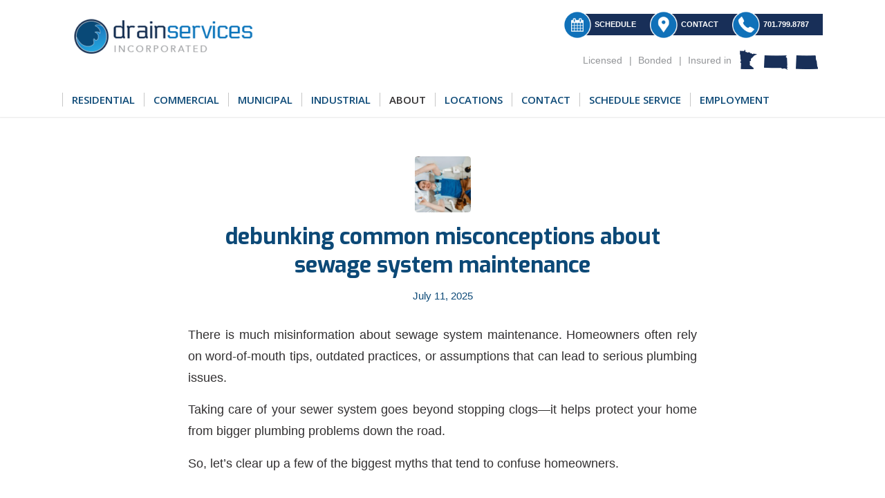

--- FILE ---
content_type: text/html; charset=UTF-8
request_url: https://www.drainservicesinc.com/blog/
body_size: 30632
content:
<!DOCTYPE html>
<html lang="en-US" class="html_stretched responsive av-preloader-disabled av-default-lightbox  html_header_top html_logo_left html_bottom_nav_header html_menu_left html_slim html_header_sticky html_header_shrinking_disabled html_header_topbar_active html_mobile_menu_phone html_disabled html_header_searchicon html_content_align_center html_header_unstick_top_disabled html_header_stretch_disabled html_minimal_header html_minimal_header_shadow html_entry_id_1174 av-no-preview ">
<head>
<meta charset="UTF-8" />


<!-- mobile setting -->
<meta name="viewport" content="width=device-width, initial-scale=1, maximum-scale=1">

<!-- Scripts/CSS and wp_head hook -->
<meta name='robots' content='index, follow, max-image-preview:large, max-snippet:-1, max-video-preview:-1' />

	<!-- This site is optimized with the Yoast SEO plugin v16.0.2 - https://yoast.com/wordpress/plugins/seo/ -->
	<title>Blog - Drain Services Inc. - #1 Trenchless Pipe Layer in Fargo</title>
	<link rel="canonical" href="https://www.drainservicesinc.com/blog/" />
	<link rel="next" href="https://www.drainservicesinc.com/blog/page/2/" />
	<meta property="og:locale" content="en_US" />
	<meta property="og:type" content="article" />
	<meta property="og:title" content="Blog - Drain Services Inc. - #1 Trenchless Pipe Layer in Fargo" />
	<meta property="og:url" content="https://www.drainservicesinc.com/blog/" />
	<meta property="og:site_name" content="Drain Services Inc. - #1 Trenchless Pipe Layer in Fargo" />
	<meta property="og:image" content="https://www.drainservicesinc.com/wp-content/uploads/2017/04/drainservices-logo.png" />
	<meta property="og:image:width" content="377" />
	<meta property="og:image:height" content="87" />
	<meta name="twitter:card" content="summary" />
	<meta name="twitter:site" content="@drainservices2" />
	<script type="application/ld+json" class="yoast-schema-graph">{"@context":"https://schema.org","@graph":[{"@type":"Organization","@id":"https://www.drainservicesinc.com/#organization","name":"Drain Services Inc","url":"https://www.drainservicesinc.com/","sameAs":["https://www.facebook.com/DrainServicesInc/","https://twitter.com/drainservices2"],"logo":{"@type":"ImageObject","@id":"https://www.drainservicesinc.com/#logo","inLanguage":"en-US","url":"https://www.drainservicesinc.com/wp-content/uploads/2017/04/drainservices-logo.png","width":377,"height":87,"caption":"Drain Services Inc"},"image":{"@id":"https://www.drainservicesinc.com/#logo"}},{"@type":"WebSite","@id":"https://www.drainservicesinc.com/#website","url":"https://www.drainservicesinc.com/","name":"Drain Services Inc. - #1 Trenchless Pipe Layer in Fargo","description":"Fix and repair your sewer lines in Fargo with a Cure in Place Pipe or CIPP - this is a pain-free fix for your sewer problems in North Dakota and Minnesota.","publisher":{"@id":"https://www.drainservicesinc.com/#organization"},"potentialAction":[{"@type":"SearchAction","target":"https://www.drainservicesinc.com/?s={search_term_string}","query-input":"required name=search_term_string"}],"inLanguage":"en-US"},{"@type":["WebPage","CollectionPage"],"@id":"https://www.drainservicesinc.com/blog/#webpage","url":"https://www.drainservicesinc.com/blog/","name":"Blog - Drain Services Inc. - #1 Trenchless Pipe Layer in Fargo","isPartOf":{"@id":"https://www.drainservicesinc.com/#website"},"datePublished":"2018-04-24T19:20:06+00:00","dateModified":"2018-04-24T20:38:54+00:00","breadcrumb":{"@id":"https://www.drainservicesinc.com/blog/#breadcrumb"},"inLanguage":"en-US","potentialAction":[{"@type":"ReadAction","target":["https://www.drainservicesinc.com/blog/"]}]},{"@type":"BreadcrumbList","@id":"https://www.drainservicesinc.com/blog/#breadcrumb","itemListElement":[{"@type":"ListItem","position":1,"item":{"@type":"WebPage","@id":"https://www.drainservicesinc.com/","url":"https://www.drainservicesinc.com/","name":"Home"}},{"@type":"ListItem","position":2,"item":{"@type":"WebPage","@id":"https://www.drainservicesinc.com/blog/","url":"https://www.drainservicesinc.com/blog/","name":"Blog"}}]}]}</script>
	<!-- / Yoast SEO plugin. -->


<link href='https://fonts.gstatic.com' crossorigin rel='preconnect' />
<link rel="alternate" type="application/rss+xml" title="Drain Services Inc. - #1 Trenchless Pipe Layer in Fargo &raquo; Feed" href="https://www.drainservicesinc.com/feed/" />
<link rel="alternate" type="application/rss+xml" title="Drain Services Inc. - #1 Trenchless Pipe Layer in Fargo &raquo; Comments Feed" href="https://www.drainservicesinc.com/comments/feed/" />

<!-- google webfont font replacement -->
<link rel='stylesheet' id='avia-google-webfont' href='//fonts.googleapis.com/css?family=Open+Sans:400,600%7CExo:900,700,400,100&#038;display=swap' type='text/css' media='all'/> 
<style type="text/css">
img.wp-smiley,
img.emoji {
	display: inline !important;
	border: none !important;
	box-shadow: none !important;
	height: 1em !important;
	width: 1em !important;
	margin: 0 .07em !important;
	vertical-align: -0.1em !important;
	background: none !important;
	padding: 0 !important;
}
</style>
	<link rel='stylesheet' id='wp-block-library-css'  href='https://www.drainservicesinc.com/wp-includes/css/dist/block-library/style.min.css?ver=5.7.14' type='text/css' media='all' />
<link rel='stylesheet' id='ssb-ui-style-css'  href='https://www.drainservicesinc.com/wp-content/plugins/sticky-side-buttons/assets/css/ssb-ui-style.css?ver=5.7.14' type='text/css' media='all' />
<style id='ssb-ui-style-inline-css' type='text/css'>
#ssb-btn-1{background: #1066af;}
#ssb-btn-1:hover{background:rgba(16,102,175,0.9);}
#ssb-btn-1 a{color: #ffffff;}
.ssb-share-btn,.ssb-share-btn .ssb-social-popup{background:#1066af;color:#ffffff}.ssb-share-btn:hover{background:rgba(16,102,175,0.9);}.ssb-share-btn a{color:#ffffff !important;}#ssb-btn-0{background: #1066af;}
#ssb-btn-0:hover{background:rgba(16,102,175,0.9);}
#ssb-btn-0 a{color: #ffffff;}

</style>
<link rel='stylesheet' id='ssb-fontawesome-css'  href='https://www.drainservicesinc.com/wp-content/plugins/sticky-side-buttons/assets/css/font-awesome.css?ver=5.7.14' type='text/css' media='all' />
<link rel='stylesheet' id='avia-grid-css'  href='https://www.drainservicesinc.com/wp-content/themes/enfold/css/grid.css?ver=2' type='text/css' media='all' />
<link rel='stylesheet' id='avia-base-css'  href='https://www.drainservicesinc.com/wp-content/themes/enfold/css/base.css?ver=2' type='text/css' media='all' />
<link rel='stylesheet' id='avia-layout-css'  href='https://www.drainservicesinc.com/wp-content/themes/enfold/css/layout.css?ver=2' type='text/css' media='all' />
<link rel='stylesheet' id='avia-scs-css'  href='https://www.drainservicesinc.com/wp-content/themes/enfold/css/shortcodes.css?ver=2' type='text/css' media='all' />
<link rel='stylesheet' id='avia-popup-css-css'  href='https://www.drainservicesinc.com/wp-content/themes/enfold/js/aviapopup/magnific-popup.css?ver=1' type='text/css' media='screen' />
<link rel='stylesheet' id='avia-media-css'  href='https://www.drainservicesinc.com/wp-content/themes/enfold/js/mediaelement/skin-1/mediaelementplayer.css?ver=1' type='text/css' media='screen' />
<link rel='stylesheet' id='avia-print-css'  href='https://www.drainservicesinc.com/wp-content/themes/enfold/css/print.css?ver=1' type='text/css' media='print' />
<link rel='stylesheet' id='avia-dynamic-css'  href='https://www.drainservicesinc.com/wp-content/uploads/dynamic_avia/enfold.css?ver=5adf8f075a07a' type='text/css' media='all' />
<link rel='stylesheet' id='avia-custom-css'  href='https://www.drainservicesinc.com/wp-content/themes/enfold/css/custom.css?ver=2' type='text/css' media='all' />
<script type='text/javascript' src='https://www.drainservicesinc.com/wp-includes/js/jquery/jquery.min.js?ver=3.5.1' id='jquery-core-js'></script>
<script type='text/javascript' src='https://www.drainservicesinc.com/wp-includes/js/jquery/jquery-migrate.min.js?ver=3.3.2' id='jquery-migrate-js'></script>
<script type='text/javascript' id='ssb-ui-js-js-extra'>
/* <![CDATA[ */
var ssb_ui_data = {"z_index":"1"};
/* ]]> */
</script>
<script type='text/javascript' src='https://www.drainservicesinc.com/wp-content/plugins/sticky-side-buttons/assets/js/ssb-ui-js.js?ver=5.7.14' id='ssb-ui-js-js'></script>
<script type='text/javascript' src='https://www.drainservicesinc.com/wp-content/themes/enfold/js/avia-compat.js?ver=2' id='avia-compat-js'></script>
<link rel="https://api.w.org/" href="https://www.drainservicesinc.com/wp-json/" /><link rel="EditURI" type="application/rsd+xml" title="RSD" href="https://www.drainservicesinc.com/xmlrpc.php?rsd" />
<link rel="wlwmanifest" type="application/wlwmanifest+xml" href="https://www.drainservicesinc.com/wp-includes/wlwmanifest.xml" /> 
<meta name="generator" content="WordPress 5.7.14" />

<!-- Call Now Button 0.4.1 by Jerry Rietveld (callnowbutton.com) -->
<style>#callnowbutton {display:none;} @media screen and (max-width:650px){#callnowbutton {display:block; position:fixed; text-decoration:none; z-index:2147483647;width:65px; height:65px; border-radius:50%; box-shadow: 0 3px 6px rgba(0, 0, 0, 0.3);transform: scale(1);bottom:15px; left:20px;background:url([data-uri]) center/45px 45px no-repeat #009900;}}#callnowbutton span{display:none;}</style>

		<!-- GA Google Analytics @ https://m0n.co/ga -->
		<script data-rocketlazyloadscript='[data-uri]' ></script>

	<script data-rocketlazyloadscript='https://www.googletagmanager.com/gtag/js?id=UA-211869408-1' async ></script>
<script data-rocketlazyloadscript='[data-uri]' ></script>
<link rel="profile" href="http://gmpg.org/xfn/11" />
<link rel="alternate" type="application/rss+xml" title="Drain Services Inc. - #1 Trenchless Pipe Layer in Fargo RSS2 Feed" href="https://www.drainservicesinc.com/feed/" />
<link rel="pingback" href="https://www.drainservicesinc.com/xmlrpc.php" />
<!--[if lt IE 9]><script src="https://www.drainservicesinc.com/wp-content/themes/enfold/js/html5shiv.js"></script><![endif]-->
<link rel="icon" href="https://drainservicesinc.com/wp-content/uploads/2017/04/favicon.png" type="image/png">
<style type="text/css">.recentcomments a{display:inline !important;padding:0 !important;margin:0 !important;}</style>		<style type="text/css" id="wp-custom-css">
			#top #header .av-main-nav > li > a {
    font-size: 15px !important;
    font-family: 'Open Sans', 'Helvetica Neue', Helvetica, Arial, sans-serif;
}

.entry-content h3 {
	text-transform: uppercase !important;
	color: #0c4977;
    font-size: 32px;
    font-family: 'Exo', 'Helvetica Neue', Helvetica, Arial, sans-serif;
}		</style>
		

<!--
Debugging Info for Theme support: 

Theme: Enfold
Version: 4.0.2
Installed: enfold
AviaFramework Version: 4.6
AviaBuilder Version: 0.9.5
ML:128-PU:10-PLA:16
WP:5.7.14
Updates: disabled
-->

<style type='text/css'>
@font-face {font-family: 'entypo-fontello'; font-weight: normal; font-style: normal;
src: url('https://www.drainservicesinc.com/wp-content/themes/enfold/config-templatebuilder/avia-template-builder/assets/fonts/entypo-fontello.eot?v=3');
src: url('https://www.drainservicesinc.com/wp-content/themes/enfold/config-templatebuilder/avia-template-builder/assets/fonts/entypo-fontello.eot?v=3#iefix') format('embedded-opentype'), 
url('https://www.drainservicesinc.com/wp-content/themes/enfold/config-templatebuilder/avia-template-builder/assets/fonts/entypo-fontello.woff?v=3') format('woff'), 
url('https://www.drainservicesinc.com/wp-content/themes/enfold/config-templatebuilder/avia-template-builder/assets/fonts/entypo-fontello.ttf?v=3') format('truetype'), 
url('https://www.drainservicesinc.com/wp-content/themes/enfold/config-templatebuilder/avia-template-builder/assets/fonts/entypo-fontello.svg?v=3#entypo-fontello') format('svg');
} #top .avia-font-entypo-fontello, body .avia-font-entypo-fontello, html body [data-av_iconfont='entypo-fontello']:before{ font-family: 'entypo-fontello'; }
</style><script type='text/javascript'>var avia_preview = {"error":"It seems you are currently adding some HTML markup or other special characters. Once all HTML tags are closed the preview will be available again. If this message persists please check your input for special characters and try to remove them.","paths":"<link rel='stylesheet' href='https:\/\/www.drainservicesinc.com\/wp-content\/themes\/enfold\/css\/grid.css?ver=0.9.5' type='text\/css' media='all' \/><link rel='stylesheet' href='https:\/\/www.drainservicesinc.com\/wp-content\/themes\/enfold\/css\/base.css?ver=0.9.5' type='text\/css' media='all' \/><link rel='stylesheet' href='https:\/\/www.drainservicesinc.com\/wp-content\/themes\/enfold\/css\/layout.css?ver=0.9.5' type='text\/css' media='all' \/><link rel='stylesheet' href='https:\/\/www.drainservicesinc.com\/wp-content\/themes\/enfold\/css\/shortcodes.css?ver=0.9.5' type='text\/css' media='all' \/><link rel='stylesheet' href='https:\/\/www.drainservicesinc.com\/wp-content\/themes\/enfold\/js\/aviapopup\/magnific-popup.css?ver=0.9.5' type='text\/css' media='all' \/><link rel='stylesheet' href='https:\/\/www.drainservicesinc.com\/wp-content\/themes\/enfold\/js\/mediaelement\/skin-1\/mediaelementplayer.css?ver=0.9.5' type='text\/css' media='all' \/><link rel='stylesheet' href='https:\/\/www.drainservicesinc.com\/wp-content\/themes\/enfold\/css\/custom.css?ver=0.9.5' type='text\/css' media='all' \/><link rel='stylesheet' href='https:\/\/www.drainservicesinc.com\/wp-content\/uploads\/dynamic_avia\/enfold.css?ver=0.9.5' type='text\/css' media='all' \/><link rel='stylesheet' href='https:\/\/www.drainservicesinc.com\/wp-content\/themes\/enfold\/css\/admin-preview.css?ver=0.9.5' type='text\/css' media='all' \/><script type='text\/javascript' src='https:\/\/www.drainservicesinc.com\/wp-includes\/js\/jquery\/jquery.js?ver=0.9.5'><\/script><script type='text\/javascript' src='https:\/\/www.drainservicesinc.com\/wp-content\/themes\/enfold\/js\/avia-admin-preview.js?ver=0.9.5'><\/script>\n<!-- google webfont font replacement -->\n<link rel='stylesheet' id='avia-google-webfont' href='\/\/fonts.googleapis.com\/css?family=Open+Sans:400,600%7CExo:900,700,400,100' type='text\/css' media='all'\/> \n\n<!-- google webfont font replacement -->\n<link rel='stylesheet' id='avia-google-webfont' href='\/\/fonts.googleapis.com\/css?family=Open+Sans:400,600%7CExo:900,700,400,100%7C' type='text\/css' media='all'\/> \n<style type='text\/css'>\n@font-face {font-family: 'entypo-fontello'; font-weight: normal; font-style: normal;\nsrc: url('https:\/\/www.drainservicesinc.com\/wp-content\/themes\/enfold\/config-templatebuilder\/avia-template-builder\/assets\/fonts\/entypo-fontello.eot?v=3');\nsrc: url('https:\/\/www.drainservicesinc.com\/wp-content\/themes\/enfold\/config-templatebuilder\/avia-template-builder\/assets\/fonts\/entypo-fontello.eot?v=3#iefix') format('embedded-opentype'), \nurl('https:\/\/www.drainservicesinc.com\/wp-content\/themes\/enfold\/config-templatebuilder\/avia-template-builder\/assets\/fonts\/entypo-fontello.woff?v=3') format('woff'), \nurl('https:\/\/www.drainservicesinc.com\/wp-content\/themes\/enfold\/config-templatebuilder\/avia-template-builder\/assets\/fonts\/entypo-fontello.ttf?v=3') format('truetype'), \nurl('https:\/\/www.drainservicesinc.com\/wp-content\/themes\/enfold\/config-templatebuilder\/avia-template-builder\/assets\/fonts\/entypo-fontello.svg?v=3#entypo-fontello') format('svg');\n} #top .avia-font-entypo-fontello, body .avia-font-entypo-fontello, html body [data-av_iconfont='entypo-fontello']:before{ font-family: 'entypo-fontello'; }\n<\/style>","title":"Element Preview","background":"Set preview background:"}; 
</script><script data-rocketlazyloadscript='[data-uri]' ></script>


<script type='application/ld+json'> 
{
  "@context": "http://www.schema.org",
  "@type": "Plumber",
  "name": "Drain Services Inc.",
  "url": "https://drainservicesinc.com",
  "logo": "https://drainservicesinc.com/wp-content/uploads/2017/04/drainservices-logo-300x69.png",
  "image": "http://drainservicesinc.com/wp-content/uploads/2017/04/sewer_water_replacement_bnts.png",
  "description": "when you schedule service or request an estimate with drain services inc you can expect:\nFree estimates…ALWAYS!\nA friendly, knowledgeable representative will answer your request with the utmost respect and sincerity.\nYour appointment will be met with stringent punctuality.  Should one of our servicemen be running behind schedule you will be notified before your appointment is set to take place, not after.\nOnce service has begun, every effort will be taken to get the problem resolved as quickly and efficiently as possible.\nUp front service details.  If something beyond our original scope of work is encountered, we will let you know; before proceeding with any additional repairs.",
  "address": {
    "@type": "PostalAddress",
    "addressLocality": "West Fargo",
    "addressRegion": "ND",
    "postalCode": "58103",
    "addressCountry": "USA"
  },
  "openingHours": "Mo, Tu, We, Th, Fr, Sa, Su 06:00-17:00",
  "contactPoint": {
    "@type": "ContactPoint",
    "telephone": "+1 701-799-8787"
  },
  "aggregateRating": {
    "ratingValue": "10",
    "reviewCount": "10"
  }
}
 </script>

<meta name="google-site-verification" content="GbVZ8ifsejwR4r_cSw-oatBBjM_lndhSFCblh1inyxg" />
</head>




<body id="top" class="blog stretched helvetica-neue-websave _helvetica_neue " itemscope="itemscope" itemtype="https://schema.org/WebPage" >

	
	<div id='wrap_all'>

	
<header id='header' class='all_colors header_color light_bg_color  av_header_top av_logo_left av_bottom_nav_header av_menu_left av_slim av_header_sticky av_header_shrinking_disabled av_header_stretch_disabled av_mobile_menu_phone av_header_searchicon av_header_unstick_top_disabled av_seperator_small_border av_minimal_header av_minimal_header_shadow'  role="banner" itemscope="itemscope" itemtype="https://schema.org/WPHeader" >

<a id="advanced_menu_toggle" href="#" aria-hidden='true' data-av_icon='' data-av_iconfont='entypo-fontello'></a><a id="advanced_menu_hide" href="#" 	aria-hidden='true' data-av_icon='' data-av_iconfont='entypo-fontello'></a>		<div id='header_meta' class='container_wrap container_wrap_meta  av_phone_active_right av_extra_header_active av_entry_id_1174'>
		
			      <div class='container'>
			      			      </div>
		</div>

		<div  id='header_main' class='container_wrap container_wrap_logo'>
	
        <div class='container av-logo-container'><div class='inner-container'><div class='phone-info '><span><ul class="topInfo"><li class="schedule"><img src="/wp-content/uploads/2017/04/icon-schedule.png" alt=""><a href="http://drainservicesinc.com/schedule-services/">Schedule</a></li><li class="contact"><img src="/wp-content/uploads/2017/04/icon-contact.png" alt=""><a href="http://drainservicesinc.com/contact/">Contact</a></li><li class="phone"><img src="/wp-content/uploads/2017/04/icon-phone.png" alt=""><a href="#">701.799.8787</a></li></ul> <ul class="topState"><li>Licensed</li><li>Bonded</li><li>Insured in </li><li><img src="/wp-content/uploads/2017/04/states.png" alt=""></li></ul></span></div><strong class='logo'><a href='https://www.drainservicesinc.com/'><img height='100' width='300' src='https://drainservicesinc.com/wp-content/uploads/2017/04/drainservices-logo-300x69.png' alt='Drain Services Inc. - #1 Trenchless Pipe Layer in Fargo' /></a></strong></div></div><div id='header_main_alternate' class='container_wrap'><div class='container'><nav class='main_menu' data-selectname='Select a page'  role="navigation" itemscope="itemscope" itemtype="https://schema.org/SiteNavigationElement" ><div class="avia-menu av-main-nav-wrap"><ul id="avia-menu" class="menu av-main-nav"><li id="menu-item-410" class="menu-item menu-item-type-post_type menu-item-object-page menu-item-home menu-item-top-level menu-item-top-level-1"><a href="https://www.drainservicesinc.com/" itemprop="url"><span class="avia-bullet"></span><span class="avia-menu-text">HOME</span><span class="avia-menu-fx"><span class="avia-arrow-wrap"><span class="avia-arrow"></span></span></span></a></li>
<li id="menu-item-261" class="menu-item menu-item-type-post_type menu-item-object-page menu-item-has-children menu-item-top-level menu-item-top-level-2"><a href="https://www.drainservicesinc.com/residential/" itemprop="url"><span class="avia-bullet"></span><span class="avia-menu-text">RESIDENTIAL</span><span class="avia-menu-fx"><span class="avia-arrow-wrap"><span class="avia-arrow"></span></span></span></a>


<ul class="sub-menu">
	<li id="menu-item-429" class="menu-item menu-item-type-post_type menu-item-object-page"><a href="https://www.drainservicesinc.com/residential/drain-inspection/" itemprop="url"><span class="avia-bullet"></span><span class="avia-menu-text">Drain Inspection</span></a></li>
	<li id="menu-item-262" class="menu-item menu-item-type-post_type menu-item-object-page"><a href="https://www.drainservicesinc.com/residential/sewer-water-repair-replacement/" itemprop="url"><span class="avia-bullet"></span><span class="avia-menu-text">Sewer &#038; Water Repair / Replacement</span></a></li>
	<li id="menu-item-440" class="menu-item menu-item-type-post_type menu-item-object-page"><a href="https://www.drainservicesinc.com/residential/sewer-repair/" itemprop="url"><span class="avia-bullet"></span><span class="avia-menu-text">Sewer Repair</span></a></li>
	<li id="menu-item-263" class="menu-item menu-item-type-post_type menu-item-object-page"><a href="https://www.drainservicesinc.com/residential/sump-pump-drain-title/" itemprop="url"><span class="avia-bullet"></span><span class="avia-menu-text">Sump Pump &#038; Drain Title</span></a></li>
	<li id="menu-item-264" class="menu-item menu-item-type-post_type menu-item-object-page"><a href="https://www.drainservicesinc.com/residential/televised-video-inspection/" itemprop="url"><span class="avia-bullet"></span><span class="avia-menu-text">Televised Video Inspection</span></a></li>
	<li id="menu-item-411" class="menu-item menu-item-type-post_type menu-item-object-page"><a href="https://www.drainservicesinc.com/residential/trenchless-sewer-repair/" itemprop="url"><span class="avia-bullet"></span><span class="avia-menu-text">Trenchless Sewer Repair</span></a></li>
</ul>
</li>
<li id="menu-item-265" class="menu-item menu-item-type-post_type menu-item-object-page menu-item-has-children menu-item-top-level menu-item-top-level-3"><a href="https://www.drainservicesinc.com/commercial/" itemprop="url"><span class="avia-bullet"></span><span class="avia-menu-text">COMMERCIAL</span><span class="avia-menu-fx"><span class="avia-arrow-wrap"><span class="avia-arrow"></span></span></span></a>


<ul class="sub-menu">
	<li id="menu-item-266" class="menu-item menu-item-type-post_type menu-item-object-page"><a href="https://www.drainservicesinc.com/commercial/sewer-water-repair-replacement/" itemprop="url"><span class="avia-bullet"></span><span class="avia-menu-text">Sewer &#038; Water Repair / Replacement</span></a></li>
	<li id="menu-item-267" class="menu-item menu-item-type-post_type menu-item-object-page"><a href="https://www.drainservicesinc.com/commercial/storm-sewer-management/" itemprop="url"><span class="avia-bullet"></span><span class="avia-menu-text">Storm Sewer Management</span></a></li>
	<li id="menu-item-268" class="menu-item menu-item-type-post_type menu-item-object-page"><a href="https://www.drainservicesinc.com/commercial/televised-video-inspection/" itemprop="url"><span class="avia-bullet"></span><span class="avia-menu-text">Televised Video Inspection</span></a></li>
</ul>
</li>
<li id="menu-item-253" class="menu-item menu-item-type-post_type menu-item-object-page menu-item-has-children menu-item-top-level menu-item-top-level-4"><a href="https://www.drainservicesinc.com/municipal/" itemprop="url"><span class="avia-bullet"></span><span class="avia-menu-text">MUNICIPAL</span><span class="avia-menu-fx"><span class="avia-arrow-wrap"><span class="avia-arrow"></span></span></span></a>


<ul class="sub-menu">
	<li id="menu-item-256" class="menu-item menu-item-type-post_type menu-item-object-page"><a href="https://www.drainservicesinc.com/municipal/sewer-water-repair-replacement/" itemprop="url"><span class="avia-bullet"></span><span class="avia-menu-text">Sewer &#038; Water Repair / Replacement</span></a></li>
	<li id="menu-item-255" class="menu-item menu-item-type-post_type menu-item-object-page"><a href="https://www.drainservicesinc.com/municipal/lateral-to-main-connection-seal/" itemprop="url"><span class="avia-bullet"></span><span class="avia-menu-text">Lateral to Main Connection Seal</span></a></li>
	<li id="menu-item-254" class="menu-item menu-item-type-post_type menu-item-object-page"><a href="https://www.drainservicesinc.com/municipal/televised-video-inspection/" itemprop="url"><span class="avia-bullet"></span><span class="avia-menu-text">Televised Video Inspection</span></a></li>
</ul>
</li>
<li id="menu-item-257" class="menu-item menu-item-type-post_type menu-item-object-page menu-item-has-children menu-item-top-level menu-item-top-level-5"><a href="https://www.drainservicesinc.com/industrial/" itemprop="url"><span class="avia-bullet"></span><span class="avia-menu-text">INDUSTRIAL</span><span class="avia-menu-fx"><span class="avia-arrow-wrap"><span class="avia-arrow"></span></span></span></a>


<ul class="sub-menu">
	<li id="menu-item-260" class="menu-item menu-item-type-post_type menu-item-object-page"><a href="https://www.drainservicesinc.com/industrial/sewer-water-repair-replacement/" itemprop="url"><span class="avia-bullet"></span><span class="avia-menu-text">Sewer &#038; Water Repair / Replacement</span></a></li>
	<li id="menu-item-259" class="menu-item menu-item-type-post_type menu-item-object-page"><a href="https://www.drainservicesinc.com/industrial/storm-sewer-management/" itemprop="url"><span class="avia-bullet"></span><span class="avia-menu-text">Storm Sewer Management</span></a></li>
	<li id="menu-item-258" class="menu-item menu-item-type-post_type menu-item-object-page"><a href="https://www.drainservicesinc.com/industrial/televised-video-inspection/" itemprop="url"><span class="avia-bullet"></span><span class="avia-menu-text">Televised Video Inspection</span></a></li>
</ul>
</li>
<li id="menu-item-269" class="menu-item menu-item-type-post_type menu-item-object-page current-menu-ancestor current-menu-parent current_page_parent current_page_ancestor menu-item-has-children menu-item-top-level menu-item-top-level-6"><a href="https://www.drainservicesinc.com/about/" itemprop="url"><span class="avia-bullet"></span><span class="avia-menu-text">ABOUT</span><span class="avia-menu-fx"><span class="avia-arrow-wrap"><span class="avia-arrow"></span></span></span></a>


<ul class="sub-menu">
	<li id="menu-item-1016" class="menu-item menu-item-type-custom menu-item-object-custom current-menu-item"><a href="https://www.drainservicesinc.com/blog/" itemprop="url"><span class="avia-bullet"></span><span class="avia-menu-text">Blog</span></a></li>
	<li id="menu-item-900" class="menu-item menu-item-type-post_type menu-item-object-page"><a href="https://www.drainservicesinc.com/about/faq/" itemprop="url"><span class="avia-bullet"></span><span class="avia-menu-text">FAQ</span></a></li>
</ul>
</li>
<li id="menu-item-365" class="menu-item menu-item-type-post_type menu-item-object-page menu-item-top-level menu-item-top-level-7"><a href="https://www.drainservicesinc.com/locations/" itemprop="url"><span class="avia-bullet"></span><span class="avia-menu-text">LOCATIONS</span><span class="avia-menu-fx"><span class="avia-arrow-wrap"><span class="avia-arrow"></span></span></span></a></li>
<li id="menu-item-364" class="menu-item menu-item-type-post_type menu-item-object-page menu-item-top-level menu-item-top-level-8"><a href="https://www.drainservicesinc.com/contact/" itemprop="url"><span class="avia-bullet"></span><span class="avia-menu-text">CONTACT</span><span class="avia-menu-fx"><span class="avia-arrow-wrap"><span class="avia-arrow"></span></span></span></a></li>
<li id="menu-item-363" class="menu-item menu-item-type-post_type menu-item-object-page menu-item-top-level menu-item-top-level-9"><a href="https://www.drainservicesinc.com/schedule-services/" itemprop="url"><span class="avia-bullet"></span><span class="avia-menu-text">SCHEDULE SERVICE</span><span class="avia-menu-fx"><span class="avia-arrow-wrap"><span class="avia-arrow"></span></span></span></a></li>
<li id="menu-item-946" class="menu-item menu-item-type-post_type menu-item-object-page menu-item-top-level menu-item-top-level-10"><a href="https://www.drainservicesinc.com/employment/" itemprop="url"><span class="avia-bullet"></span><span class="avia-menu-text">EMPLOYMENT</span><span class="avia-menu-fx"><span class="avia-arrow-wrap"><span class="avia-arrow"></span></span></span></a></li>
<li id="menu-item-search" class="noMobile menu-item menu-item-search-dropdown menu-item-avia-special">
							<a href="?s=" data-avia-search-tooltip="

&lt;form action=&quot;https://www.drainservicesinc.com/&quot; id=&quot;searchform&quot; method=&quot;get&quot; class=&quot;&quot;&gt;
	&lt;div&gt;
		&lt;input type=&quot;submit&quot; value=&quot;&quot; id=&quot;searchsubmit&quot; class=&quot;button avia-font-entypo-fontello&quot; /&gt;
		&lt;input type=&quot;text&quot; id=&quot;s&quot; name=&quot;s&quot; value=&quot;&quot; placeholder='Search' /&gt;
			&lt;/div&gt;
&lt;/form&gt;" aria-hidden='true' data-av_icon='' data-av_iconfont='entypo-fontello'><span class="avia_hidden_link_text">Search</span></a>
	        		   </li></ul></div></nav></div> </div> 
		<!-- end container_wrap-->
		</div>
		
		<div class='header_bg'></div>

<!-- end header -->
</header>
		
	<div id='main' class='all_colors' data-scroll-offset='88'>

	


		<div class='container_wrap container_wrap_first main_color fullsize '>

			<div class='container template-blog '>

				<main class='content av-content-full alpha units'  role="main" itemprop="mainContentOfPage" itemscope="itemscope" itemtype="https://schema.org/Blog" >

                    <article class='post-entry post-entry-type-standard post-entry-1174 post-loop-1 post-parity-odd single-small with-slider post-1174 post type-post status-publish format-standard has-post-thumbnail hentry category-sewer-repair'  itemscope="itemscope" itemtype="https://schema.org/BlogPosting" itemprop="blogPost" ><div class='blog-meta'><a href='https://www.drainservicesinc.com/debunking-common-sewage-system-maintenance-misconceptions/' class='small-preview' title='Debunking Common Misconceptions About Sewage System Maintenance'><img width="180" height="180" src="https://www.drainservicesinc.com/wp-content/uploads/2025/06/Sewage-System-180x180.jpg" class="attachment-square size-square wp-post-image" alt="Sewage System" loading="lazy" srcset="https://www.drainservicesinc.com/wp-content/uploads/2025/06/Sewage-System-180x180.jpg 180w, https://www.drainservicesinc.com/wp-content/uploads/2025/06/Sewage-System-80x80.jpg 80w, https://www.drainservicesinc.com/wp-content/uploads/2025/06/Sewage-System-36x36.jpg 36w, https://www.drainservicesinc.com/wp-content/uploads/2025/06/Sewage-System-120x120.jpg 120w" sizes="(max-width: 180px) 100vw, 180px" /><span class="iconfont" aria-hidden='true' data-av_icon='' data-av_iconfont='entypo-fontello'></span></a></div><div class='entry-content-wrapper clearfix standard-content'><header class="entry-content-header"><h2 class='post-title entry-title'  itemprop="headline" >	<a href='https://www.drainservicesinc.com/debunking-common-sewage-system-maintenance-misconceptions/' rel='bookmark' title='Permanent Link: Debunking Common Misconceptions About Sewage System Maintenance'>Debunking Common Misconceptions About Sewage System Maintenance			<span class='post-format-icon minor-meta'></span>	</a></h2><span class='post-meta-infos'><time class='date-container minor-meta updated' >July 11, 2025</time><span class='text-sep text-sep-date'>/</span><span class="blog-categories minor-meta">in <a href="https://www.drainservicesinc.com/category/sewer-repair/" rel="tag">Sewer Repair</a> </span><span class="text-sep text-sep-cat">/</span><span class="blog-author minor-meta">by <span class="entry-author-link" ><span class="vcard author"><span class="fn"><a href="https://www.drainservicesinc.com/author/bmeckler/" title="Posts by Brian Meckler" rel="author">Brian Meckler</a></span></span></span></span></span></header><div class="entry-content"  itemprop="text" ><p><span style="font-weight: 400;">There is much misinformation about sewage system maintenance. Homeowners often rely on word-of-mouth tips, outdated practices, or assumptions that can lead to serious plumbing issues.</span></p>
<p><span style="font-weight: 400;">Taking care of your sewer system goes beyond stopping clogs—it helps protect your home from bigger plumbing problems down the road.</span></p>
<p><span style="font-weight: 400;">So, let’s clear up a few of the biggest myths that tend to confuse homeowners.</span></p>
<h2><b>Myth #1: If Water Is Draining, Everything’s Fine</b></h2>
<p><span style="font-weight: 400;">One big misconception is that there&#8217;s no need to worry if your sinks and toilets are draining. But the truth is that slow or inconsistent drainage can be an early warning sign of deeper issues within your sewer line.</span></p>
<p><span style="font-weight: 400;">Blockages often build up gradually, and the damage might already be significant by the time you notice a complete stoppage. Don’t wait for a total backup before investigating.</span></p>
<p><span style="font-weight: 400;">Keep an eye out for:</span></p>
<ul>
<li style="font-weight: 400;" aria-level="1"><span style="font-weight: 400;">Gurgling noises in the drains</span></li>
<li style="font-weight: 400;" aria-level="1"><span style="font-weight: 400;">Water backing up in unusual places (like the shower when flushing the toilet)</span></li>
<li style="font-weight: 400;" aria-level="1"><span style="font-weight: 400;">Foul odors near drains or outside the home</span></li>
</ul>
<p><span style="font-weight: 400;">These signs can point to underlying problems that require professional </span><a href="https://www.drainservicesinc.com/locations/trenchless-pipe-lining-mankato/"><span style="font-weight: 400;">sewer repair in Minnesota</span></a><span style="font-weight: 400;">.</span></p>
<h2><b>Myth #2: Chemical Drain Cleaners Solve Everything</b></h2>
<p><span style="font-weight: 400;">Sure, pouring a bottle of drain cleaner down the sink seems convenient, but it&#8217;s far from a long-term solution. Most harsh chemical cleaners can eat away at your pipes over time, especially older systems.</span></p>
<p><span style="font-weight: 400;">They often only clear a small path through a clog, leaving most of the blockage intact.</span></p>
<p><span style="font-weight: 400;">Instead of relying on quick fixes:</span></p>
<ul>
<li style="font-weight: 400;" aria-level="1"><span style="font-weight: 400;">Try enzyme-based cleaners for mild clogs</span></li>
<li style="font-weight: 400;" aria-level="1"><span style="font-weight: 400;">Use a plunger or drain snake</span></li>
<li style="font-weight: 400;" aria-level="1"><span style="font-weight: 400;">Schedule regular inspections with a plumbing professional</span></li>
</ul>
<p><span style="font-weight: 400;">These preventive measures are much safer for your pipes and more effective in the long run.</span></p>
<h2><b>Myth #3: Tree Roots Aren’t a Big Deal</b></h2>
<p><span style="font-weight: 400;">Do you think your tree roots won&#8217;t reach your pipes? Think again. Roots naturally seek out moisture and can infiltrate even the smallest cracks in sewer lines.</span></p>
<p><span style="font-weight: 400;">Once inside, they grow rapidly and can cause severe blockages or even break the pipe entirely. If you have trees on your property, especially older ones, it is wise to schedule routine sewer inspections.</span></p>
<p><span style="font-weight: 400;">In cases where roots have already caused damage, sewer repair in Minnesota might be necessary to restore full function to your plumbing system.</span></p>
<h2><b>Myth #4: Sewer Lines Last Forever</b></h2>
<p><span style="font-weight: 400;">Nothing lasts forever—including your sewer lines. Many systems are built to last decades, but age, usage, and environmental factors can wear them down. Just because your system hasn’t had issues yet doesn’t mean it won’t soon.</span></p>
<p><span style="font-weight: 400;">Routine maintenance helps:</span></p>
<ul>
<li style="font-weight: 400;" aria-level="1"><span style="font-weight: 400;">Detect early signs of corrosion or sagging</span></li>
<li style="font-weight: 400;" aria-level="1"><span style="font-weight: 400;">Extend the life of your existing pipes</span></li>
<li style="font-weight: 400;" aria-level="1"><span style="font-weight: 400;">Prevent emergency repairs</span></li>
</ul>
<p><span style="font-weight: 400;">Being proactive saves you from future headaches and major disruptions.</span></p>
<h2><b>Bonus Tip: Don’t Overlook Modern Solutions</b></h2>
<p><span style="font-weight: 400;">While traditional sewer repairs can involve digging up yards and sidewalks, newer methods are far less invasive. For instance, </span><a href="https://www.drainservicesinc.com/locations/sewer-repair-fargo/"><span style="font-weight: 400;">trenchless sewer repair in North Dakota</span></a><span style="font-weight: 400;"> has become increasingly popular thanks to its minimal disruption and faster turnaround.</span></p>
<p><span style="font-weight: 400;">This option is especially appealing for properties where access is limited or landscaping is a concern. Homeowners looking into sewer repair in Minnesota should also explore whether trenchless methods are available locally.</span></p>
<p><span style="font-weight: 400;">In conclusion, keeping your sewer system in good shape means staying informed and avoiding these common misconceptions. Don&#8217;t wait for a backup to take action—when it comes to sewage, what you don&#8217;t know </span><i><span style="font-weight: 400;">can</span></i><span style="font-weight: 400;"> hurt you.</span></p>
<p><span style="font-weight: 400;">Drain Services Inc. can help by identifying hidden sewer problems early, clearing stubborn blockages, and quickly repairing damaged lines.</span></p>
</div><footer class="entry-footer"></footer><div class='post_delimiter'></div></div><div class='post_author_timeline'></div><span class='hidden'>
			<span class='av-structured-data'  itemscope="itemscope" itemtype="https://schema.org/ImageObject"  itemprop='image'>
					   <span itemprop='url' >https://www.drainservicesinc.com/wp-content/uploads/2025/06/Sewage-System.jpg</span>
					   <span itemprop='height' >416</span>
					   <span itemprop='width' >624</span>
				  </span><span class='av-structured-data'  itemprop="publisher" itemtype="https://schema.org/Organization" itemscope="itemscope" >
				<span itemprop='name'>Brian Meckler</span>
				<span itemprop='logo' itemscope itemtype='http://schema.org/ImageObject'>
				   <span itemprop='url'>https://drainservicesinc.com/wp-content/uploads/2017/04/drainservices-logo-300x69.png</span>
				 </span>
			  </span><span class='av-structured-data'  itemprop="author" itemscope="itemscope" itemtype="https://schema.org/Person" ><span itemprop='name'>Brian Meckler</span></span><span class='av-structured-data'  itemprop="datePublished" datetime="2025-07-11T10:14:26+00:00" >2025-07-11 10:14:26</span><span class='av-structured-data'  itemprop="dateModified" itemtype="https://schema.org/dateModified" >2025-06-06 10:17:25</span><span class='av-structured-data'  itemprop="mainEntityOfPage" itemtype="https://schema.org/mainEntityOfPage" ><span itemprop='name'>Debunking Common Misconceptions About Sewage System Maintenance</span></span></span></article><article class='post-entry post-entry-type-standard post-entry-1169 post-loop-2 post-parity-even single-small with-slider post-1169 post type-post status-publish format-standard has-post-thumbnail hentry category-drain-inspection'  itemscope="itemscope" itemtype="https://schema.org/BlogPosting" itemprop="blogPost" ><div class='blog-meta'><a href='https://www.drainservicesinc.com/signs-you-might-need-a-professional-drain-inspection/' class='small-preview' title='Signs You Might Need a Professional Drain Inspection'><img width="180" height="180" src="https://www.drainservicesinc.com/wp-content/uploads/2025/06/Drain-Inspection-180x180.jpg" class="attachment-square size-square wp-post-image" alt="Drain Inspection" loading="lazy" srcset="https://www.drainservicesinc.com/wp-content/uploads/2025/06/Drain-Inspection-180x180.jpg 180w, https://www.drainservicesinc.com/wp-content/uploads/2025/06/Drain-Inspection-80x80.jpg 80w, https://www.drainservicesinc.com/wp-content/uploads/2025/06/Drain-Inspection-36x36.jpg 36w, https://www.drainservicesinc.com/wp-content/uploads/2025/06/Drain-Inspection-120x120.jpg 120w" sizes="(max-width: 180px) 100vw, 180px" /><span class="iconfont" aria-hidden='true' data-av_icon='' data-av_iconfont='entypo-fontello'></span></a></div><div class='entry-content-wrapper clearfix standard-content'><header class="entry-content-header"><h2 class='post-title entry-title'  itemprop="headline" >	<a href='https://www.drainservicesinc.com/signs-you-might-need-a-professional-drain-inspection/' rel='bookmark' title='Permanent Link: Signs You Might Need a Professional Drain Inspection'>Signs You Might Need a Professional Drain Inspection			<span class='post-format-icon minor-meta'></span>	</a></h2><span class='post-meta-infos'><time class='date-container minor-meta updated' >June 25, 2025</time><span class='text-sep text-sep-date'>/</span><span class="blog-categories minor-meta">in <a href="https://www.drainservicesinc.com/category/drain-inspection/" rel="tag">Drain Inspection</a> </span><span class="text-sep text-sep-cat">/</span><span class="blog-author minor-meta">by <span class="entry-author-link" ><span class="vcard author"><span class="fn"><a href="https://www.drainservicesinc.com/author/bmeckler/" title="Posts by Brian Meckler" rel="author">Brian Meckler</a></span></span></span></span></span></header><div class="entry-content"  itemprop="text" ><p><span style="font-weight: 400;">We rarely think about drains until they become a problem. Whether it’s a slow drain in your kitchen sink or strange smells wafting from your bathroom, drain issues often start small and build up quietly.</span></p>
<p><span style="font-weight: 400;">That’s why it’s important to catch the warning signs early before you end up with major plumbing trouble. We’ll explore the telltale signs that you might need a professional </span><a href="https://www.drainservicesinc.com/locations/drain-cleaning-grand-forks/"><span style="font-weight: 400;">drain inspection in South Dakota</span></a><span style="font-weight: 400;">.</span></p>
<h2><b>Water Drains Slower Than Usual</b></h2>
<p><span style="font-weight: 400;">A sink or tub that takes forever to drain might seem like a minor annoyance at first, but it’s often a red flag. Slow drainage usually points to a blockage forming somewhere in your pipes.</span></p>
<p><span style="font-weight: 400;">Over time, soap scum, grease, and food particles build up and restrict water flow. If plunging or store-bought solutions haven’t done the trick, a professional drain inspection in South Dakota can pinpoint the exact cause and location of the clog.</span></p>
<h2><b>Recurring Clogs in the Same Drain</b></h2>
<p><span style="font-weight: 400;">If you’re constantly dealing with clogs in the same sink or toilet, it’s time to stop playing plumber. Recurring clogs often suggest something deeper is going on—possibly a bigger obstruction or damage to the drain line.</span></p>
<p><span style="font-weight: 400;">A professional inspection uses specialized equipment to look beyond what’s visible, making it easier to identify and fix the root of the problem.</span></p>
<h2><b>Strange Noises Coming from Your Drains</b></h2>
<p><span style="font-weight: 400;">Do you hear gurgling or bubbling sounds when water goes down the drain? </span></p>
<p><span style="font-weight: 400;">These sounds are more than just weird—they usually indicate air trapped in the pipes.</span></p>
<p><span style="font-weight: 400;">This can happen due to a partial blockage or even a venting issue. If left unchecked, it could lead to bigger drainage problems. A thorough drain inspection can help detect if the issue is in the main line or somewhere closer to the fixture.</span></p>
<h2><b>Unpleasant Odors That Won’t Go Away</b></h2>
<p><span style="font-weight: 400;">No one wants their home to smell like a sewer. Persistent odors from your drains might mean that waste is building up somewhere in your plumbing system. It could also indicate a dried-out trap or even a cracked pipe.</span></p>
<p><span style="font-weight: 400;">Either way, a drain inspection in South Dakota is your best bet for finding and fixing the culprit before things worsen.</span></p>
<h2><b>Patches of Extra-Green Grass or Standing Water Outside</b></h2>
<p><span style="font-weight: 400;">Believe it or not, your yard can offer clues, too. If you notice unusually lush patches of grass or puddles that don’t dry up, it could be a sign of a leaking drain or sewer line. That’s not something you want to ignore.</span></p>
<p><span style="font-weight: 400;">A professional inspection can confirm whether there is an underground problem and, if so, how to handle it.</span></p>
<h2><b>Bonus Tip: Don’t Ignore Nearby Plumbing Solutions</b></h2>
<p><span style="font-weight: 400;">While your current issue might call for a drain inspection, related services like </span><a href="https://www.drainservicesinc.com/locations/trenchless-pipe-lining-mankato/"><span style="font-weight: 400;">trenchless sewer repair in Minnesota</span></a><span style="font-weight: 400;"> are gaining popularity for their less-invasive methods. If you ever face a major sewer line issue, trenchless options might save you from the mess of digging up your yard.</span></p>
<p><span style="font-weight: 400;">Whether you’re hearing odd sounds, smelling something foul, or just tired of clearing the same clog, these signs shouldn&#8217;t be brushed off. A timely drain inspection in South Dakota can prevent headaches down the line—and ensure your home stays comfortable and clean.</span></p>
<p><span style="font-weight: 400;">Drain Services Inc. can quickly find and fix hidden drain problems using advanced tools and proven techniques.</span></p>
</div><footer class="entry-footer"></footer><div class='post_delimiter'></div></div><div class='post_author_timeline'></div><span class='hidden'>
			<span class='av-structured-data'  itemscope="itemscope" itemtype="https://schema.org/ImageObject"  itemprop='image'>
					   <span itemprop='url' >https://www.drainservicesinc.com/wp-content/uploads/2025/06/Drain-Inspection.jpg</span>
					   <span itemprop='height' >416</span>
					   <span itemprop='width' >624</span>
				  </span><span class='av-structured-data'  itemprop="publisher" itemtype="https://schema.org/Organization" itemscope="itemscope" >
				<span itemprop='name'>Brian Meckler</span>
				<span itemprop='logo' itemscope itemtype='http://schema.org/ImageObject'>
				   <span itemprop='url'>https://drainservicesinc.com/wp-content/uploads/2017/04/drainservices-logo-300x69.png</span>
				 </span>
			  </span><span class='av-structured-data'  itemprop="author" itemscope="itemscope" itemtype="https://schema.org/Person" ><span itemprop='name'>Brian Meckler</span></span><span class='av-structured-data'  itemprop="datePublished" datetime="2025-06-25T10:07:51+00:00" >2025-06-25 10:07:51</span><span class='av-structured-data'  itemprop="dateModified" itemtype="https://schema.org/dateModified" >2025-06-06 10:12:27</span><span class='av-structured-data'  itemprop="mainEntityOfPage" itemtype="https://schema.org/mainEntityOfPage" ><span itemprop='name'>Signs You Might Need a Professional Drain Inspection</span></span></span></article><article class='post-entry post-entry-type-standard post-entry-1162 post-loop-3 post-parity-odd single-small with-slider post-1162 post type-post status-publish format-standard has-post-thumbnail hentry category-drain-inspection'  itemscope="itemscope" itemtype="https://schema.org/BlogPosting" itemprop="blogPost" ><div class='blog-meta'><a href='https://www.drainservicesinc.com/4-ways-high-tech-cameras-have-transformed-drain-inspection/' class='small-preview' title='4 Ways High-tech Cameras Have Transformed Drain Inspection'><img width="180" height="180" src="https://www.drainservicesinc.com/wp-content/uploads/2025/05/4-Ways-High-tech-Cameras-Have-Transformed-Drain-Inspection-180x180.jpg" class="attachment-square size-square wp-post-image" alt="4 Ways High-tech Cameras Have Transformed Drain Inspection" loading="lazy" srcset="https://www.drainservicesinc.com/wp-content/uploads/2025/05/4-Ways-High-tech-Cameras-Have-Transformed-Drain-Inspection-180x180.jpg 180w, https://www.drainservicesinc.com/wp-content/uploads/2025/05/4-Ways-High-tech-Cameras-Have-Transformed-Drain-Inspection-80x80.jpg 80w, https://www.drainservicesinc.com/wp-content/uploads/2025/05/4-Ways-High-tech-Cameras-Have-Transformed-Drain-Inspection-36x36.jpg 36w, https://www.drainservicesinc.com/wp-content/uploads/2025/05/4-Ways-High-tech-Cameras-Have-Transformed-Drain-Inspection-120x120.jpg 120w" sizes="(max-width: 180px) 100vw, 180px" /><span class="iconfont" aria-hidden='true' data-av_icon='' data-av_iconfont='entypo-fontello'></span></a></div><div class='entry-content-wrapper clearfix standard-content'><header class="entry-content-header"><h2 class='post-title entry-title'  itemprop="headline" >	<a href='https://www.drainservicesinc.com/4-ways-high-tech-cameras-have-transformed-drain-inspection/' rel='bookmark' title='Permanent Link: 4 Ways High-tech Cameras Have Transformed Drain Inspection'>4 Ways High-tech Cameras Have Transformed Drain Inspection			<span class='post-format-icon minor-meta'></span>	</a></h2><span class='post-meta-infos'><time class='date-container minor-meta updated' >June 10, 2025</time><span class='text-sep text-sep-date'>/</span><span class="blog-categories minor-meta">in <a href="https://www.drainservicesinc.com/category/drain-inspection/" rel="tag">Drain Inspection</a> </span><span class="text-sep text-sep-cat">/</span><span class="blog-author minor-meta">by <span class="entry-author-link" ><span class="vcard author"><span class="fn"><a href="https://www.drainservicesinc.com/author/bmeckler/" title="Posts by Brian Meckler" rel="author">Brian Meckler</a></span></span></span></span></span></header><div class="entry-content"  itemprop="text" ><p>Modern plumbing solutions begin with visibility, and that starts inside the pipes. Thanks to advanced technology, <a href="https://www.drainservicesinc.com/locations/drain-cleaning-mankato/">drain inspection in Minnesota</a> now involves more than plungers and guesswork. High-definition cameras give professionals a clear, real-time view of what&#8217;s happening underground, identifying everything from clogs to structural damage with surgical precision.</p>
<p>These diagnostics upgrade streamlines repairs and provides the foundation for more innovative solutions, such as trenchless sewer repair in North Dakota.</p>
<h2>The Technology Behind Camera-Based Drain Inspections</h2>
<p>So, how does it work? These specialized inspection systems involve a high-resolution, waterproof camera attached to a flexible rod. Technicians guide the camera through your home or commercial property&#8217;s plumbing system while watching real-time footage on a monitor. The equipment precisely captures every bend, junction, and potential blockage.</p>
<p>This isn&#8217;t your average security camera; these inspection cameras are built for harsh environments. They can navigate through pipes of various sizes, handle high-pressure conditions, and reveal even the tiniest cracks, corrosion, or root intrusions. The clarity offered allows technicians to identify problems that traditional inspections would miss entirely.</p>
<h2>Why High-Resolution Imaging Matters</h2>
<p>Precision matters when diagnosing plumbing issues. High-resolution imaging enables professionals to detect early signs of deterioration or obstruction before they escalate into full-blown emergencies.</p>
<p>For example, a tiny hairline fracture or pinhole leak might seem insignificant. But left untreated, it could lead to a pipe collapse. A detailed drain inspection in Minnesota can address these issues early, often minimizing the need for extensive excavation or disruptive repairs later on.</p>
<p>The visuals also provide concrete evidence. Instead of vague assessments, homeowners and property managers can see the condition of their pipes firsthand. This transparency builds trust and helps them make informed decisions about the next steps.</p>
<h2>Camera Inspections as the First Step to Trenchless Repairs</h2>
<p>Camera inspections are the gateway to <a href="https://www.drainservicesinc.com/locations/sewer-repair-fargo/">trenchless sewer repair in North Dakota</a>. These two technologies go hand in hand. Once a problem is identified through a camera inspection, such as a broken line or offset joint, it often becomes a candidate for trenchless repair.</p>
<p>Trenchless methods, which avoid digging up your yard or tearing through concrete, depend on precise diagnostics. Camera footage confirms the exact location and severity of the problem, ensuring trenchless tools, such as pipe bursting or lining systems, are applied accurately and effectively.</p>
<p>Without camera inspection, there&#8217;s a higher risk of misdiagnosis or ineffective repairs. The synergy between inspection and repair technology makes the modern plumbing experience far more efficient and less disruptive than it used to be.</p>
<h2>Seeing is Believing: Real-Time Insights for Smarter Decisions</h2>
<p>Beyond identifying problems, camera inspections are beneficial for post-repair verification. After a sewer line is relined or a section is replaced using trenchless techniques, the same camera system can verify that the job was completed correctly.</p>
<p>This follow-up step adds an extra layer of assurance. Technicians can confirm that the repair is structurally sound, fully sealed, and flowing freely, all while the client watches.</p>
<p>And it&#8217;s not just for emergencies. Many property owners now schedule regular camera inspections as part of a preventive maintenance plan. It&#8217;s a smart move, especially for those managing older buildings or systems with a history of issues.</p>
<h2>How Camera Inspections Are Changing the Game</h2>
<p>The combination of visual clarity, diagnostic accuracy, and compatibility with trenchless technology redefines how professionals approach drain inspection. Instead of reactive repairs, inspections are now part of a more innovative, data-driven approach to plumbing care.</p>
<p>With these tools, technicians no longer rely on assumptions. They can locate problems faster, explain them clearly to clients, and plan appropriate repair solutions, whether traditional or trenchless.</p>
<p>If your drains are due for a check-up or you&#8217;ve been dealing with recurring issues, starting with a camera inspection could be your smartest move.</p>
<p>To schedule a detailed camera-based drain inspection in Minnesota or explore how it connects to trenchless sewer repair in North Dakota, contact the professionals at Drain Services Inc. Our team has cutting-edge tools and the experience to keep your plumbing running smoothly.</p>
</div><footer class="entry-footer"></footer><div class='post_delimiter'></div></div><div class='post_author_timeline'></div><span class='hidden'>
			<span class='av-structured-data'  itemscope="itemscope" itemtype="https://schema.org/ImageObject"  itemprop='image'>
					   <span itemprop='url' >https://www.drainservicesinc.com/wp-content/uploads/2025/05/4-Ways-High-tech-Cameras-Have-Transformed-Drain-Inspection.jpg</span>
					   <span itemprop='height' >416</span>
					   <span itemprop='width' >624</span>
				  </span><span class='av-structured-data'  itemprop="publisher" itemtype="https://schema.org/Organization" itemscope="itemscope" >
				<span itemprop='name'>Brian Meckler</span>
				<span itemprop='logo' itemscope itemtype='http://schema.org/ImageObject'>
				   <span itemprop='url'>https://drainservicesinc.com/wp-content/uploads/2017/04/drainservices-logo-300x69.png</span>
				 </span>
			  </span><span class='av-structured-data'  itemprop="author" itemscope="itemscope" itemtype="https://schema.org/Person" ><span itemprop='name'>Brian Meckler</span></span><span class='av-structured-data'  itemprop="datePublished" datetime="2025-06-10T13:20:06+00:00" >2025-06-10 13:20:06</span><span class='av-structured-data'  itemprop="dateModified" itemtype="https://schema.org/dateModified" >2025-05-14 13:22:26</span><span class='av-structured-data'  itemprop="mainEntityOfPage" itemtype="https://schema.org/mainEntityOfPage" ><span itemprop='name'>4 Ways High-tech Cameras Have Transformed Drain Inspection</span></span></span></article><article class='post-entry post-entry-type-standard post-entry-1158 post-loop-4 post-parity-even single-small with-slider post-1158 post type-post status-publish format-standard has-post-thumbnail hentry category-sewer-repair'  itemscope="itemscope" itemtype="https://schema.org/BlogPosting" itemprop="blogPost" ><div class='blog-meta'><a href='https://www.drainservicesinc.com/5-myths-about-sewer-repair-every-homeowner-should-know/' class='small-preview' title='5 Myths About Sewer Repair Every Homeowner Should Know'><img width="180" height="180" src="https://www.drainservicesinc.com/wp-content/uploads/2025/05/5-Myths-About-Sewer-Repair-Every-Homeowner-Should-Know-180x180.jpg" class="attachment-square size-square wp-post-image" alt="5 Myths About Sewer Repair Every Homeowner Should Know" loading="lazy" srcset="https://www.drainservicesinc.com/wp-content/uploads/2025/05/5-Myths-About-Sewer-Repair-Every-Homeowner-Should-Know-180x180.jpg 180w, https://www.drainservicesinc.com/wp-content/uploads/2025/05/5-Myths-About-Sewer-Repair-Every-Homeowner-Should-Know-80x80.jpg 80w, https://www.drainservicesinc.com/wp-content/uploads/2025/05/5-Myths-About-Sewer-Repair-Every-Homeowner-Should-Know-36x36.jpg 36w, https://www.drainservicesinc.com/wp-content/uploads/2025/05/5-Myths-About-Sewer-Repair-Every-Homeowner-Should-Know-120x120.jpg 120w" sizes="(max-width: 180px) 100vw, 180px" /><span class="iconfont" aria-hidden='true' data-av_icon='' data-av_iconfont='entypo-fontello'></span></a></div><div class='entry-content-wrapper clearfix standard-content'><header class="entry-content-header"><h2 class='post-title entry-title'  itemprop="headline" >	<a href='https://www.drainservicesinc.com/5-myths-about-sewer-repair-every-homeowner-should-know/' rel='bookmark' title='Permanent Link: 5 Myths About Sewer Repair Every Homeowner Should Know'>5 Myths About Sewer Repair Every Homeowner Should Know			<span class='post-format-icon minor-meta'></span>	</a></h2><span class='post-meta-infos'><time class='date-container minor-meta updated' >May 25, 2025</time><span class='text-sep text-sep-date'>/</span><span class="blog-categories minor-meta">in <a href="https://www.drainservicesinc.com/category/sewer-repair/" rel="tag">Sewer Repair</a> </span><span class="text-sep text-sep-cat">/</span><span class="blog-author minor-meta">by <span class="entry-author-link" ><span class="vcard author"><span class="fn"><a href="https://www.drainservicesinc.com/author/bmeckler/" title="Posts by Brian Meckler" rel="author">Brian Meckler</a></span></span></span></span></span></header><div class="entry-content"  itemprop="text" ><p>Sewer repair often conjures images of torn-up lawns, noisy machinery, and long disruptions, but that&#8217;s an outdated perception. Modern sewer solutions have advanced, offering cleaner, faster, and more precise methods that no longer require extensive excavation. Still, many myths continue circulating, causing homeowners to delay necessary repairs and risk greater damage beneath the surface.</p>
<p>Understanding how today&#8217;s technologies work is essential for making informed decisions and avoiding unnecessary stress. In this post, we&#8217;ll break down some of the most common misconceptions about <a href="https://www.drainservicesinc.com/locations/sewer-repair-grand-forks/">sewer repair in South Dakota</a> and uncover the facts every homeowner should know to protect their property and peace of mind.</p>
<h2>Myth 1: Sewer Repair Is Only Necessary for Older Homes</h2>
<p>While aging properties are more likely to face issues like deteriorated pipes or outdated materials, new homes aren&#8217;t immune to sewer problems. Improper installation, root intrusion, soil shifting, and even seasonal changes can affect properties of any age.</p>
<p>Newer construction can sometimes mask hidden issues. Since the system hasn&#8217;t been tested, problems may only emerge once the property settles or as pressure builds. It&#8217;s crucial to understand that sewer repair in South Dakota is relevant no matter how old your home is.</p>
<h2>Myth 2: Trenchless Methods Aren&#8217;t as Durable</h2>
<p>Here&#8217;s another belief that deserves scrutiny. Many homeowners question the strength and longevity of trenchless solutions compared to traditional open-trench repairs. However, the technology used in <a href="https://www.drainservicesinc.com/locations/trenchless-pipe-lining-mankato">trenchless sewer repair in Minnesota</a> and surrounding regions has evolved dramatically in the last decade.</p>
<p>Techniques like cured-in-place pipe (CIPP) lining can create a seamless, joint-free pipe within the existing one, often stronger than the original. The materials used in trenchless methods, including epoxy resins, are engineered to withstand pressure, corrosion, and root intrusion for decades. This all happens without destroying your yard or driveway.</p>
<h2>Myth 3: You&#8217;ll Know If There&#8217;s a Problem</h2>
<p>Many sewer issues progress silently. When you experience slow drains, foul odors, or backups, the problem is often already advanced. Sewer lines can crack or collapse underground with few outward signs. Some issues, like minor leaks or early-stage corrosion, might not show symptoms until the damage is widespread.</p>
<p>Routine inspections are the most reliable way to stay ahead of these surprises. Professionals can use camera technology to navigate your lines, identify minor problems, and prevent major repairs later. Whether you live in an urban neighborhood or a rural setting, it&#8217;s worth taking a proactive approach to avoid unexpected disruptions.</p>
<h2>Myth 4: All Repairs Involve Digging Up My Yard</h2>
<p>While some circumstances still require excavation, many modern repair jobs—especially those in stable, accessible pipe systems- can be handled through trenchless methods. With access points at each end of the damaged pipe, specialists can repair or replace lines without tearing up landscaping, sidewalks, or patios.</p>
<p>This is why trenchless sewer repair has gained so much traction in Minnesota and beyond. Homeowners and property managers choose this path to reduce mess, shorten timelines, and get durable results with less surface disruption.</p>
<h2>Myth 5: Sewer Repair Is a DIY Job If You Have the Tools</h2>
<p>Today&#8217;s hardware stores sell a range of gadgets for drain and pipe maintenance, but sewer systems aren&#8217;t something to tinker with casually. The plumbing beneath your property is part of a larger municipal system, often governed by codes and permitting regulations. Even small mistakes can result in contamination, property damage, or costly future repairs.</p>
<p>More importantly, surface symptoms don&#8217;t always indicate the real cause. You might think you&#8217;re dealing with a clog when, in reality, there&#8217;s a collapsed section of pipe underground. A professional will pinpoint the issue and ensure the correct and safe solution is used.</p>
<h2>Separating Facts from Fiction</h2>
<p>Homeowners across the region are gaining a better understanding of sewer repair in South Dakota—and with that knowledge comes better decisions and outcomes. Trenchless options, long-lasting materials, and advanced diagnostics have transformed what used to be a disruptive process into a streamlined and precise one.</p>
<p>Need expert help with your sewer system? Contact Drain Services Inc. for trusted sewer repair in South Dakota and modern trenchless sewer repair in Minnesota. Whether it&#8217;s an inspection or a complete repair, we have the expertise to get your system back on track.</p>
</div><footer class="entry-footer"></footer><div class='post_delimiter'></div></div><div class='post_author_timeline'></div><span class='hidden'>
			<span class='av-structured-data'  itemscope="itemscope" itemtype="https://schema.org/ImageObject"  itemprop='image'>
					   <span itemprop='url' >https://www.drainservicesinc.com/wp-content/uploads/2025/05/5-Myths-About-Sewer-Repair-Every-Homeowner-Should-Know.jpg</span>
					   <span itemprop='height' >416</span>
					   <span itemprop='width' >624</span>
				  </span><span class='av-structured-data'  itemprop="publisher" itemtype="https://schema.org/Organization" itemscope="itemscope" >
				<span itemprop='name'>Brian Meckler</span>
				<span itemprop='logo' itemscope itemtype='http://schema.org/ImageObject'>
				   <span itemprop='url'>https://drainservicesinc.com/wp-content/uploads/2017/04/drainservices-logo-300x69.png</span>
				 </span>
			  </span><span class='av-structured-data'  itemprop="author" itemscope="itemscope" itemtype="https://schema.org/Person" ><span itemprop='name'>Brian Meckler</span></span><span class='av-structured-data'  itemprop="datePublished" datetime="2025-05-25T13:13:23+00:00" >2025-05-25 13:13:23</span><span class='av-structured-data'  itemprop="dateModified" itemtype="https://schema.org/dateModified" >2025-05-14 13:17:06</span><span class='av-structured-data'  itemprop="mainEntityOfPage" itemtype="https://schema.org/mainEntityOfPage" ><span itemprop='name'>5 Myths About Sewer Repair Every Homeowner Should Know</span></span></span></article><article class='post-entry post-entry-type-standard post-entry-1153 post-loop-5 post-parity-odd single-small with-slider post-1153 post type-post status-publish format-standard has-post-thumbnail hentry category-drain-inspection'  itemscope="itemscope" itemtype="https://schema.org/BlogPosting" itemprop="blogPost" ><div class='blog-meta'><a href='https://www.drainservicesinc.com/guide-to-drain-inspection-in-minnesota/' class='small-preview' title='The &#8216;If-Then&#8217; Guide to Drain Inspection in Minnesota'><img width="180" height="180" src="https://www.drainservicesinc.com/wp-content/uploads/2025/04/Guide-to-Drain-Inspection-in-Minnesota-180x180.jpg" class="attachment-square size-square wp-post-image" alt="Guide to Drain Inspection in Minnesota" loading="lazy" srcset="https://www.drainservicesinc.com/wp-content/uploads/2025/04/Guide-to-Drain-Inspection-in-Minnesota-180x180.jpg 180w, https://www.drainservicesinc.com/wp-content/uploads/2025/04/Guide-to-Drain-Inspection-in-Minnesota-80x80.jpg 80w, https://www.drainservicesinc.com/wp-content/uploads/2025/04/Guide-to-Drain-Inspection-in-Minnesota-36x36.jpg 36w, https://www.drainservicesinc.com/wp-content/uploads/2025/04/Guide-to-Drain-Inspection-in-Minnesota-120x120.jpg 120w" sizes="(max-width: 180px) 100vw, 180px" /><span class="iconfont" aria-hidden='true' data-av_icon='' data-av_iconfont='entypo-fontello'></span></a></div><div class='entry-content-wrapper clearfix standard-content'><header class="entry-content-header"><h2 class='post-title entry-title'  itemprop="headline" >	<a href='https://www.drainservicesinc.com/guide-to-drain-inspection-in-minnesota/' rel='bookmark' title='Permanent Link: The &#8216;If-Then&#8217; Guide to Drain Inspection in Minnesota'>The &#8216;If-Then&#8217; Guide to Drain Inspection in Minnesota			<span class='post-format-icon minor-meta'></span>	</a></h2><span class='post-meta-infos'><time class='date-container minor-meta updated' >May 11, 2025</time><span class='text-sep text-sep-date'>/</span><span class="blog-categories minor-meta">in <a href="https://www.drainservicesinc.com/category/drain-inspection/" rel="tag">Drain Inspection</a> </span><span class="text-sep text-sep-cat">/</span><span class="blog-author minor-meta">by <span class="entry-author-link" ><span class="vcard author"><span class="fn"><a href="https://www.drainservicesinc.com/author/bmeckler/" title="Posts by Brian Meckler" rel="author">Brian Meckler</a></span></span></span></span></span></header><div class="entry-content"  itemprop="text" ><p>Drain problems can be deceptive. A slow drain here, a small puddle there—it&#8217;s easy to dismiss them as minor inconveniences. However, these seemingly harmless issues are often early warning signs of a bigger underlying problem. A <a href="https://www.drainservicesinc.com/residential/drain-inspection/">drain inspection in Minnesota</a> helps identify potential failures before they escalate into costly repairs. Knowing when to take action can save you time, money, and frustration, whether it&#8217;s a hidden clog, deteriorating pipes, or ineffective outdoor drainage solutions.</p>
<p>Below is an <strong>If-Then</strong> guide to help you understand what&#8217;s happening with your drains and what steps to take next.</p>
<h2>If your Yard Floods After a Rainstorm, then…</h2>
<p>Your outdoor drainage system might be failing.</p>
<h3>Why It&#8217;s Happening</h3>
<p>Water should naturally flow away from your home, but if it&#8217;s pooling in certain areas, it&#8217;s likely due to poor soil absorption, clogged underground pipes, or a faulty grading system. Outdoor drainage solutions in Minnesota must be designed to handle heavy rainfall and snowmelt. If they aren&#8217;t, water can seep into your foundation, weakening the structure.</p>
<h3>What To Do Next</h3>
<ul>
<li>Make sure your gutters and downspouts are clear and direct water away.</li>
<li>Look for visible signs of erosion or soil displacement around your home.</li>
<li>Schedule a drain inspection in Minnesota to assess whether underground pipes are blocked or damaged.</li>
</ul>
<h2>If your Sink Gurgles When Draining, then…</h2>
<p>There&#8217;s air trapped in your plumbing system.</p>
<h3>Why It&#8217;s Happening</h3>
<p>A gurgling sound usually means a blockage or partial clog in the pipes, causing air bubbles to form. This could be due to grease buildup, soap scum, or even tree roots interfering with underground lines. Over time, this minor inconvenience can turn into a full-blown backup.</p>
<h3>What To Do Next</h3>
<ul>
<li>Run hot water and dish soap down the drain to see if it improves flow.</li>
<li>Avoid chemical drain cleaners because they may cause pipe corrosion.</li>
<li>If the problem persists, have a professional inspect the vent system and drainage pipes for blockages.</li>
</ul>
<h2>If Your Basement Smells Like Sewage, then…</h2>
<p>Your sewer line may be compromised.</p>
<h3>Why It&#8217;s Happening</h3>
<p>Sewer gas odors in a basement or lower level often indicate a cracked pipe, a dried-out floor drain trap, or a damaged septic system. If left unchecked, these issues create an unpleasant living environment and pose health risks.</p>
<h3>What To Do Next</h3>
<ul>
<li>Pour water into unused floor drains to prevent sewer gases from escaping.</li>
<li>Inspect the basement for signs of leaks or standing water.</li>
<li>Contact a professional to conduct a drain inspection to check for sewer line breaks or blockages.</li>
</ul>
<h2>If Your Toilet Overflows Without Flushing, then…</h2>
<p>There&#8217;s likely a backup in your drainage system.</p>
<h3>Why It&#8217;s Happening</h3>
<p>This is often a warning sign that your main sewer line is blocked. When water has nowhere to go, it finds the nearest exit—usually your toilet or floor drain. This issue requires immediate attention.</p>
<h3>What To Do Next</h3>
<ul>
<li>Shut off the toilet&#8217;s water supply to prevent further overflow.</li>
<li>Avoid flushing or running water in other parts of the house.</li>
<li>Call a professional for a drain inspection in Minnesota before the problem worsens.</li>
</ul>
<h2>When to Ignore an Issue and When to Panic</h2>
<p>Some drainage issues are minor and can be resolved with routine maintenance, while others signal serious underlying problems. Here&#8217;s how to tell the difference:</p>
<h3>Ignore It (For Now)</h3>
<ul>
<li>A single slow drain that improves with basic cleaning</li>
<li>A mild odor that disappears after flushing the pipes</li>
<li>Temporary puddles after heavy rain that drain within a few hours</li>
</ul>
<h3>Take Immediate Action</h3>
<ul>
<li>Multiple slow drains occurring at once</li>
<li>Recurring sewer odors in your home</li>
<li>Sudden backyard flooding that doesn&#8217;t subside</li>
<li>Water backing up into sinks, tubs, or toilets</li>
</ul>
<p>If you&#8217;re experiencing any of the warning signs above, <a href="https://www.drainservicesinc.com/locations/drain-cleaning-mankato/">outdoor drainage solutions in Minnesota</a> and professional inspections can help prevent further damage.</p>
<h2>Don&#8217;t Ignore the Signs—Take Action Before It&#8217;s Too Late</h2>
<p>You don&#8217;t think about your home&#8217;s drainage system until it stops working. But by recognizing early warning signs, you can avoid costly repairs and unexpected damage. Whether it&#8217;s a slow drain, a foul odor, or a flooded yard, a drain inspection in Minnesota can identify the root cause before it becomes a disaster.</p>
<p>For professional inspections and effective outdoor drainage solutions, contact Drain Services Inc. today. Our team can assess your system, identify hidden problems, and ensure your drainage works properly before it&#8217;s too late.</p>
</div><footer class="entry-footer"></footer><div class='post_delimiter'></div></div><div class='post_author_timeline'></div><span class='hidden'>
			<span class='av-structured-data'  itemscope="itemscope" itemtype="https://schema.org/ImageObject"  itemprop='image'>
					   <span itemprop='url' >https://www.drainservicesinc.com/wp-content/uploads/2025/04/Guide-to-Drain-Inspection-in-Minnesota.jpg</span>
					   <span itemprop='height' >416</span>
					   <span itemprop='width' >624</span>
				  </span><span class='av-structured-data'  itemprop="publisher" itemtype="https://schema.org/Organization" itemscope="itemscope" >
				<span itemprop='name'>Brian Meckler</span>
				<span itemprop='logo' itemscope itemtype='http://schema.org/ImageObject'>
				   <span itemprop='url'>https://drainservicesinc.com/wp-content/uploads/2017/04/drainservices-logo-300x69.png</span>
				 </span>
			  </span><span class='av-structured-data'  itemprop="author" itemscope="itemscope" itemtype="https://schema.org/Person" ><span itemprop='name'>Brian Meckler</span></span><span class='av-structured-data'  itemprop="datePublished" datetime="2025-05-11T14:47:26+00:00" >2025-05-11 14:47:26</span><span class='av-structured-data'  itemprop="dateModified" itemtype="https://schema.org/dateModified" >2025-05-19 15:00:37</span><span class='av-structured-data'  itemprop="mainEntityOfPage" itemtype="https://schema.org/mainEntityOfPage" ><span itemprop='name'>The 'If-Then' Guide to Drain Inspection in Minnesota</span></span></span></article><article class='post-entry post-entry-type-standard post-entry-1149 post-loop-6 post-parity-even single-small with-slider post-1149 post type-post status-publish format-standard has-post-thumbnail hentry category-sewer-repair'  itemscope="itemscope" itemtype="https://schema.org/BlogPosting" itemprop="blogPost" ><div class='blog-meta'><a href='https://www.drainservicesinc.com/the-secrets-of-underground-sewer-repair-in-minnesota/' class='small-preview' title='The Secrets of Underground Sewer Repair in Minnesota'><img width="180" height="180" src="https://www.drainservicesinc.com/wp-content/uploads/2025/04/The-Secrets-of-Underground-Sewer-Repair-in-Minnesota-180x180.jpg" class="attachment-square size-square wp-post-image" alt="The Secrets of Underground Sewer Repair in Minnesota" loading="lazy" srcset="https://www.drainservicesinc.com/wp-content/uploads/2025/04/The-Secrets-of-Underground-Sewer-Repair-in-Minnesota-180x180.jpg 180w, https://www.drainservicesinc.com/wp-content/uploads/2025/04/The-Secrets-of-Underground-Sewer-Repair-in-Minnesota-80x80.jpg 80w, https://www.drainservicesinc.com/wp-content/uploads/2025/04/The-Secrets-of-Underground-Sewer-Repair-in-Minnesota-36x36.jpg 36w, https://www.drainservicesinc.com/wp-content/uploads/2025/04/The-Secrets-of-Underground-Sewer-Repair-in-Minnesota-120x120.jpg 120w" sizes="(max-width: 180px) 100vw, 180px" /><span class="iconfont" aria-hidden='true' data-av_icon='' data-av_iconfont='entypo-fontello'></span></a></div><div class='entry-content-wrapper clearfix standard-content'><header class="entry-content-header"><h2 class='post-title entry-title'  itemprop="headline" >	<a href='https://www.drainservicesinc.com/the-secrets-of-underground-sewer-repair-in-minnesota/' rel='bookmark' title='Permanent Link: The Secrets of Underground Sewer Repair in Minnesota'>The Secrets of Underground Sewer Repair in Minnesota			<span class='post-format-icon minor-meta'></span>	</a></h2><span class='post-meta-infos'><time class='date-container minor-meta updated' >April 28, 2025</time><span class='text-sep text-sep-date'>/</span><span class="blog-categories minor-meta">in <a href="https://www.drainservicesinc.com/category/sewer-repair/" rel="tag">Sewer Repair</a> </span><span class="text-sep text-sep-cat">/</span><span class="blog-author minor-meta">by <span class="entry-author-link" ><span class="vcard author"><span class="fn"><a href="https://www.drainservicesinc.com/author/bmeckler/" title="Posts by Brian Meckler" rel="author">Brian Meckler</a></span></span></span></span></span></header><div class="entry-content"  itemprop="text" ><p>Most homeowners rarely think about their sewer system—until something goes wrong. Beneath your home lies a vast network of pipes working tirelessly to keep wastewater moving. But when these underground pathways fail, they bring disruption, costly damage, and unexpected headaches. Understanding <a href="https://www.drainservicesinc.com/locations/trenchless-pipe-lining-mankato/">sewer repair in Minnesota</a> is crucial for every homeowner looking to avoid severe plumbing disasters.</p>
<h2>The Anatomy of a Sewer System</h2>
<p>A home’s sewer system is more complex than it seems. It consists of drain pipes, main sewer lines, and connections leading to municipal treatment facilities. Over time, these pipes can degrade due to natural wear, external forces, or obstructions.</p>
<p>Some of the most common components include:</p>
<ul>
<li><strong>Main Sewer Line:</strong> This carries wastewater from your home to the city system.</li>
</ul>
<ul>
<li><strong>Branch Lines:</strong> These connect sinks, toilets, and showers to the main line.</li>
</ul>
<ul>
<li><strong>Vent Pipes:</strong> Allow gases to escape and keep water flowing smoothly</li>
</ul>
<ul>
<li><strong>Cleanouts:</strong> Access points for inspections and repairs.</li>
</ul>
<p>&nbsp;</p>
<p>If one part of this system fails, the entire network is at risk, leading to backups, foul odors, and structural damage.</p>
<h2>The Unexpected Causes of Sewer Failures</h2>
<p>Many homeowners assume infrastructure aging is the primary cause of sewer issues, but other hidden factors contribute to failures:</p>
<h3>Tree Root Infiltration</h3>
<p>Tree roots naturally seek out moisture, and small cracks in underground pipes provide an easy water source. Once inside, roots grow, expand, and create significant blockages.</p>
<h3>Ground Shifts and Soil Erosion</h3>
<p>The soil expands and contracts with temperature changes. Over time, this movement can cause pipes to crack, separate, or collapse.</p>
<h3>Pipe Corrosion and Deterioration</h3>
<p>Older homes often have clay or cast iron pipes that corrode, weaken, and become brittle. As a result, they are more susceptible to leaks and collapses.</p>
<h3>Non-Flushable Items and Buildup</h3>
<p>Items like wipes, grease, and hygiene products don&#8217;t break down quickly. Over time, they accumulate, leading to stubborn clogs and slow drainage.</p>
<p>Understanding these factors helps homeowners recognize potential warning signs before a full-blown emergency occurs.</p>
<h2>The Role of Trenchless Technology in Modern Repairs</h2>
<p>Gone are the days when repairing a sewer meant digging up an entire yard. Trenchless sewer repair in Minnesota has revolutionized the process, allowing professionals to fix underground pipes with minimal disruption.</p>
<h3>Trenchless Repair Methods:</h3>
<ul>
<li><strong>Pipe Lining:</strong> A flexible liner coated with resin is inserted into the damaged pipe. Once hardened, it forms a seamless, durable new pipe inside the old one.</li>
</ul>
<ul>
<li><strong>Pipe Bursting:</strong> A new pipe is pulled through the existing one, breaking the old pipe apart and replacing it without requiring extensive excavation.</li>
</ul>
<ul>
<li><strong>Hydro Jetting:</strong> High-pressure water removes blockages, debris, and tree roots, restoring the sewer line to full function.</li>
</ul>
<p>The advantages of trenchless methods include faster repairs, less property damage, and longer-lasting solutions.</p>
<h2>Preventing Future Sewer Nightmares</h2>
<p>Homeowners can take proactive steps to avoid significant sewer repairs:</p>
<h3>Schedule Regular Inspections</h3>
<p>Professional sewer inspections use cameras to detect minor problems before they escalate. Routine checks can identify cracks, blockages, and signs of deterioration early on.</p>
<h3>Be Mindful of What Goes Down the Drain</h3>
<p>Grease, coffee grounds, and hygiene products don’t break down properly and can lead to buildup over time. Instead, flush only toilet paper and dispose of food waste properly.</p>
<h3>Address Drainage Issues Immediately</h3>
<p>Slow drains, gurgling noises, and foul odors are early warning signs. Ignoring these symptoms could lead to full pipe collapses, requiring extensive residential sewer repair in Minnesota.</p>
<h3>Protect Pipes from Tree Roots</h3>
<p>Plant trees away from sewer lines and consider installing barriers to prevent roots from reaching pipes. Specialized root-killing treatments can prevent further damage if tree intrusion is detected early.</p>
<h2>Safeguarding Your Home’s Sewer System</h2>
<p>Your sewer system is critical to your home&#8217;s infrastructure, yet it often goes unnoticed until disaster strikes. Homeowners can avoid costly and disruptive repairs by understanding how these underground pipes function, recognizing potential threats, and utilizing modern repair techniques like trenchless technology. If you suspect issues with your sewer line, don&#8217;t wait—addressing minor problems now can prevent major headaches later.</p>
<p>Need Reliable Sewer Repairs? For professional sewer repair in Minnesota, trust the experts at Drain Services Inc. Our team specializes in advanced trenchless solutions that keep your home’s plumbing running smoothly. Contact us today for an inspection and repair consultation!</p>
</div><footer class="entry-footer"></footer><div class='post_delimiter'></div></div><div class='post_author_timeline'></div><span class='hidden'>
			<span class='av-structured-data'  itemscope="itemscope" itemtype="https://schema.org/ImageObject"  itemprop='image'>
					   <span itemprop='url' >https://www.drainservicesinc.com/wp-content/uploads/2025/04/The-Secrets-of-Underground-Sewer-Repair-in-Minnesota.jpg</span>
					   <span itemprop='height' >416</span>
					   <span itemprop='width' >624</span>
				  </span><span class='av-structured-data'  itemprop="publisher" itemtype="https://schema.org/Organization" itemscope="itemscope" >
				<span itemprop='name'>Brian Meckler</span>
				<span itemprop='logo' itemscope itemtype='http://schema.org/ImageObject'>
				   <span itemprop='url'>https://drainservicesinc.com/wp-content/uploads/2017/04/drainservices-logo-300x69.png</span>
				 </span>
			  </span><span class='av-structured-data'  itemprop="author" itemscope="itemscope" itemtype="https://schema.org/Person" ><span itemprop='name'>Brian Meckler</span></span><span class='av-structured-data'  itemprop="datePublished" datetime="2025-04-28T13:14:00+00:00" >2025-04-28 13:14:00</span><span class='av-structured-data'  itemprop="dateModified" itemtype="https://schema.org/dateModified" >2025-04-11 13:20:36</span><span class='av-structured-data'  itemprop="mainEntityOfPage" itemtype="https://schema.org/mainEntityOfPage" ><span itemprop='name'>The Secrets of Underground Sewer Repair in Minnesota</span></span></span></article><article class='post-entry post-entry-type-standard post-entry-1134 post-loop-7 post-parity-odd single-small with-slider post-1134 post type-post status-publish format-standard has-post-thumbnail hentry category-sewer-repair'  itemscope="itemscope" itemtype="https://schema.org/BlogPosting" itemprop="blogPost" ><div class='blog-meta'><a href='https://www.drainservicesinc.com/the-financial-impact-of-delayed-sewer-maintenance/' class='small-preview' title='The Financial Impact of Delayed Sewer Maintenance'><img width="180" height="180" src="https://www.drainservicesinc.com/wp-content/uploads/2025/04/The-Financial-Impact-of-Delayed-Sewer-Maintenance-180x180.jpg" class="attachment-square size-square wp-post-image" alt="The Financial Impact of Delayed Sewer Maintenance" loading="lazy" srcset="https://www.drainservicesinc.com/wp-content/uploads/2025/04/The-Financial-Impact-of-Delayed-Sewer-Maintenance-180x180.jpg 180w, https://www.drainservicesinc.com/wp-content/uploads/2025/04/The-Financial-Impact-of-Delayed-Sewer-Maintenance-80x80.jpg 80w, https://www.drainservicesinc.com/wp-content/uploads/2025/04/The-Financial-Impact-of-Delayed-Sewer-Maintenance-36x36.jpg 36w, https://www.drainservicesinc.com/wp-content/uploads/2025/04/The-Financial-Impact-of-Delayed-Sewer-Maintenance-120x120.jpg 120w" sizes="(max-width: 180px) 100vw, 180px" /><span class="iconfont" aria-hidden='true' data-av_icon='' data-av_iconfont='entypo-fontello'></span></a></div><div class='entry-content-wrapper clearfix standard-content'><header class="entry-content-header"><h2 class='post-title entry-title'  itemprop="headline" >	<a href='https://www.drainservicesinc.com/the-financial-impact-of-delayed-sewer-maintenance/' rel='bookmark' title='Permanent Link: The Financial Impact of Delayed Sewer Maintenance'>The Financial Impact of Delayed Sewer Maintenance			<span class='post-format-icon minor-meta'></span>	</a></h2><span class='post-meta-infos'><time class='date-container minor-meta updated' >April 16, 2025</time><span class='text-sep text-sep-date'>/</span><span class="blog-categories minor-meta">in <a href="https://www.drainservicesinc.com/category/sewer-repair/" rel="tag">Sewer Repair</a> </span><span class="text-sep text-sep-cat">/</span><span class="blog-author minor-meta">by <span class="entry-author-link" ><span class="vcard author"><span class="fn"><a href="https://www.drainservicesinc.com/author/bmeckler/" title="Posts by Brian Meckler" rel="author">Brian Meckler</a></span></span></span></span></span></header><div class="entry-content"  itemprop="text" ><p><span style="font-weight: 400;">Plumbing can become a financial burden when things go wrong with something critical, like the sewer system. While regular maintenance might seem unnecessary, neglecting those pipes can lead to a much bigger bill – and much stress – down the road.</span></p>
<p><span style="font-weight: 400;">So, how exactly does skipping sewer maintenance drain your wallet? Let&#8217;s delve into the not-so-fun financial realities of a neglected sewer system.</span></p>
<h2><b>The Silent Threat from Undetected Leaks</b></h2>
<p><span style="font-weight: 400;">Imagine this</span><b>:</b><span style="font-weight: 400;"> you&#8217;re happily going about your day, blissfully unaware that a tiny leak is slowly but surely costing you money. Leaky pipes in sewer systems are common and can be sneaky devils. Here&#8217;s the kicker: even a tiny leak can waste thousands of gallons of water a year, silently adding up to a hefty increase in your water bill.</span></p>
<p><span style="font-weight: 400;">Do you think you can spot a leak easily? Not always. Unlike a burst pipe that creates a dramatic geyser in your basement, sewer leaks often hide underground or within the walls. By the time you notice a visible issue, the damage (and the cost) can be significant.</span></p>
<p><span style="font-weight: 400;">The good news? Regular sewer maintenance, including inspections with a video camera, can identify these hidden leaks before they wreak havoc on your wallet. Catching leaks early is much cheaper than dealing with extensive </span><a href="https://www.drainservicesinc.com/residential/sewer-repair/"><span style="font-weight: 400;">sewer repair in South Dakota</span></a><span style="font-weight: 400;"> later.</span></p>
<h2><b>From Clogs to Catastrophe</b></h2>
<p><span style="font-weight: 400;">When sewer maintenance is neglected, debris and other buildup can easily clog the pipes. These clogs can be a pain, causing slow drains, backups, and overflows. The initial inconvenience of a clog might seem like a minor annoyance, but don&#8217;t underestimate its financial potential.</span></p>
<p><span style="font-weight: 400;">Clogs can damage pipes, requiring a South Dakota plumbing service to repair them. In severe cases, a major clog can lead to a complete sewer system failure. Imagine the cost of replacing an entire system—enough to make your stomach churn!</span></p>
<p><b>Here&#8217;s the domino effect:</b><span style="font-weight: 400;"> skipping routine maintenance (like drain cleaning) increases the risk of clogs, leading to expensive sewer repairs or even a complete sewer system replacement. By taking proactive measures, you can avoid this financial rollercoaster.</span></p>
<h2><b>The Environmental Damage</b></h2>
<p><span style="font-weight: 400;">Nobody wants to be the reason for a smelly, environmental mess. Unfortunately, a neglected sewer system can lead to precisely that.</span></p>
<p><span style="font-weight: 400;">Leaking or overflowing sewage can contaminate soil and groundwater, posing a severe health risk to your community. Cleaning up a sewage spill is a messy and expensive business.</span></p>
<p><span style="font-weight: 400;">In some cases, you could be held liable for the costs associated with environmental remediation. Depending on the severity of the damage, this can involve hefty fines and penalties.</span></p>
<p><span style="font-weight: 400;">By prioritizing sewer maintenance, you can protect your wallet, be a good neighbor, and help safeguard the environment.</span></p>
<h2><b>Sewer Repair in South Dakota is An Investment, Not an Expense</b></h2>
<p><span style="font-weight: 400;">Think of regular sewer maintenance as an investment in your home&#8217;s overall health and financial well-being. Consider these benefits:</span></p>
<ul>
<li style="font-weight: 400;" aria-level="1"><b><i>Reduced water bills:</i></b><span style="font-weight: 400;"> Identifying and fixing leaks early saves money on water usage.</span></li>
<li style="font-weight: 400;" aria-level="1"><b><i>Fewer plumbing repairs:</i></b><span style="font-weight: 400;"> Regular cleaning and inspections can prevent costly sewer repairs and other South Dakota plumbing issues.</span></li>
<li style="font-weight: 400;" aria-level="1"><b><i>Increased property value:</i></b><span style="font-weight: 400;"> A well-maintained sewer system is a selling point for potential buyers.</span></li>
<li style="font-weight: 400;" aria-level="1"><b><i>Peace of mind:</i></b><span style="font-weight: 400;"> Knowing your sewer system is in good condition saves you the stress and worry of potential problems.</span></li>
</ul>
<p><span style="font-weight: 400;">Investing in regular sewer maintenance, including </span><a href="https://www.drainservicesinc.com/"><span style="font-weight: 400;">pipe leakage services in South Dakota</span></a><span style="font-weight: 400;">, might seem like an extra cost upfront. Still, it pales in comparison to the potential financial devastation of a neglected system. </span></p>
<p><span style="font-weight: 400;">So, the next time you&#8217;re tempted to skip sewer maintenance, remember: a little TLC for your pipes today can save you a big financial headache tomorrow.</span></p>
<p><span style="font-weight: 400;">At Drain Services Inc., we understand the importance of a functioning sewer system. Our experienced plumbers in South Dakota can diagnose and repair any sewer issue, big or small. We use the latest technology to ensure a long-lasting, efficient repair, saving you money and hassle in the long run.</span></p>
<p><a href="https://www.drainservicesinc.com/contact/"><span style="font-weight: 400;">Contact Drain Services Inc. today</span></a><span style="font-weight: 400;"> for a free quote.</span></p>
</div><footer class="entry-footer"></footer><div class='post_delimiter'></div></div><div class='post_author_timeline'></div><span class='hidden'>
			<span class='av-structured-data'  itemscope="itemscope" itemtype="https://schema.org/ImageObject"  itemprop='image'>
					   <span itemprop='url' >https://www.drainservicesinc.com/wp-content/uploads/2025/04/The-Financial-Impact-of-Delayed-Sewer-Maintenance.jpg</span>
					   <span itemprop='height' >415</span>
					   <span itemprop='width' >624</span>
				  </span><span class='av-structured-data'  itemprop="publisher" itemtype="https://schema.org/Organization" itemscope="itemscope" >
				<span itemprop='name'>Brian Meckler</span>
				<span itemprop='logo' itemscope itemtype='http://schema.org/ImageObject'>
				   <span itemprop='url'>https://drainservicesinc.com/wp-content/uploads/2017/04/drainservices-logo-300x69.png</span>
				 </span>
			  </span><span class='av-structured-data'  itemprop="author" itemscope="itemscope" itemtype="https://schema.org/Person" ><span itemprop='name'>Brian Meckler</span></span><span class='av-structured-data'  itemprop="datePublished" datetime="2025-04-16T11:15:01+00:00" >2025-04-16 11:15:01</span><span class='av-structured-data'  itemprop="dateModified" itemtype="https://schema.org/dateModified" >2025-04-04 11:18:11</span><span class='av-structured-data'  itemprop="mainEntityOfPage" itemtype="https://schema.org/mainEntityOfPage" ><span itemprop='name'>The Financial Impact of Delayed Sewer Maintenance</span></span></span></article><article class='post-entry post-entry-type-standard post-entry-1126 post-loop-8 post-parity-even single-small with-slider post-1126 post type-post status-publish format-standard has-post-thumbnail hentry category-drain-inspection'  itemscope="itemscope" itemtype="https://schema.org/BlogPosting" itemprop="blogPost" ><div class='blog-meta'><a href='https://www.drainservicesinc.com/revolutionizing-drain-repair-with-the-power-of-uv-cipp-technology/' class='small-preview' title='Revolutionizing Drain Repair with the Power of UV-CIPP Technology'><img width="180" height="180" src="https://www.drainservicesinc.com/wp-content/uploads/2025/04/inside-view-pipe-tube-pipeline-construction-min-1-1-180x180.jpg" class="attachment-square size-square wp-post-image" alt="Revolutionizing Drain Repair with the Power of UV-CIPP Technology" loading="lazy" srcset="https://www.drainservicesinc.com/wp-content/uploads/2025/04/inside-view-pipe-tube-pipeline-construction-min-1-1-180x180.jpg 180w, https://www.drainservicesinc.com/wp-content/uploads/2025/04/inside-view-pipe-tube-pipeline-construction-min-1-1-80x80.jpg 80w, https://www.drainservicesinc.com/wp-content/uploads/2025/04/inside-view-pipe-tube-pipeline-construction-min-1-1-36x36.jpg 36w, https://www.drainservicesinc.com/wp-content/uploads/2025/04/inside-view-pipe-tube-pipeline-construction-min-1-1-120x120.jpg 120w, https://www.drainservicesinc.com/wp-content/uploads/2025/04/inside-view-pipe-tube-pipeline-construction-min-1-1-450x450.jpg 450w" sizes="(max-width: 180px) 100vw, 180px" /><span class="iconfont" aria-hidden='true' data-av_icon='' data-av_iconfont='entypo-fontello'></span></a></div><div class='entry-content-wrapper clearfix standard-content'><header class="entry-content-header"><h2 class='post-title entry-title'  itemprop="headline" >	<a href='https://www.drainservicesinc.com/revolutionizing-drain-repair-with-the-power-of-uv-cipp-technology/' rel='bookmark' title='Permanent Link: Revolutionizing Drain Repair with the Power of UV-CIPP Technology'>Revolutionizing Drain Repair with the Power of UV-CIPP Technology			<span class='post-format-icon minor-meta'></span>	</a></h2><span class='post-meta-infos'><time class='date-container minor-meta updated' >April 9, 2025</time><span class='text-sep text-sep-date'>/</span><span class="blog-categories minor-meta">in <a href="https://www.drainservicesinc.com/category/drain-inspection/" rel="tag">Drain Inspection</a> </span><span class="text-sep text-sep-cat">/</span><span class="blog-author minor-meta">by <span class="entry-author-link" ><span class="vcard author"><span class="fn"><a href="https://www.drainservicesinc.com/author/bmeckler/" title="Posts by Brian Meckler" rel="author">Brian Meckler</a></span></span></span></span></span></header><div class="entry-content"  itemprop="text" ><p><span style="font-weight: 400;">Clogged drains cause sluggish water flow, weird gurgling noises, and the constant dread of a backup.</span></p>
<p><span style="font-weight: 400;">Thankfully, the days of wrestling with stubborn clogs and messy pipe replacements are fading, thanks to the UV-CIPP technology.</span></p>
<h2><b>What is UV-CIPP?</b></h2>
<p><span style="font-weight: 400;">Imagine a solution that combines the detective work of a drainage system audit in Minnesota with the precision of a high-tech gadget.</span></p>
<p><span style="font-weight: 400;">That&#8217;s essentially UV-CIPP (Ultraviolet Cured-in-Place Pipe). Here&#8217;s how this plumbing powerhouse works:</span></p>
<ul>
<li style="font-weight: 400;" aria-level="1"><b><i>Drain Inspection in Minnesota Gets High-Tech:</i></b><span style="font-weight: 400;"> Before any repairs begin, a tiny camera is snaked through your drain pipes for </span><a href="https://www.drainservicesinc.com/residential/drain-inspection/"><span style="font-weight: 400;">drain inspection</span></a><span style="font-weight: 400;">. This eagle-eyed tool provides a crystal-clear view of the problem area, allowing plumbers to pinpoint the exact location and nature of the damage.</span></li>
<li style="font-weight: 400;" aria-level="1"><b><i>Cleaning Up the Act:</i></b><span style="font-weight: 400;"> Once the culprit is identified, the drain gets thoroughly cleaned. This ensures a smooth surface for the magic of UV-CIPP to take effect.</span></li>
<li style="font-weight: 400;" aria-level="1"><b><i>The UV-CIPP Cure:</i></b><span style="font-weight: 400;"> A specially designed liner saturated with a resin solution is expertly inserted into the damaged section of the pipe. The resin cures by exposing the liner to ultraviolet light, creating a super strong, seamless pipe within the existing one. </span></li>
</ul>
<h2><b>Why Should You Ditch the Drain Snake for UV-CIPP?</b></h2>
<p><span style="font-weight: 400;">Traditional drain cleaning solutions are temporary fixes at best. They might clear the clog for now, but there&#8217;s a good chance it&#8217;ll return with a vengeance later. UV-CIPP, on the other hand, offers a permanent solution with a ton of benefits:</span></p>
<ul>
<li style="font-weight: 400;" aria-level="1"><b><i>Strength and Durability:</i></b><span style="font-weight: 400;"> The cured liner creates a new pipe inside the old one, significantly stronger and more resistant to future damage. </span></li>
<li style="font-weight: 400;" aria-level="1"><b><i>Minimal Digging:</i></b><span style="font-weight: 400;"> Unlike traditional pipe replacement, UV-CIPP requires minimal digging or disruption to your property. This translates to less mess, hassle, and faster repair.</span></li>
<li style="font-weight: 400;" aria-level="1"><b><i>Long-Lasting Performance:</i></b><span style="font-weight: 400;"> UV-CIPP liners are built to last, with a lifespan that can easily exceed 50 years. That&#8217;s peace of mind that won&#8217;t quit!</span></li>
<li style="font-weight: 400;" aria-level="1"><b><i>Cost-Effective in the Long Run:</i></b><span style="font-weight: 400;"> UV-CIPP might have a slightly higher upfront cost than traditional drain cleaning. But consider it an investment. With its long lifespan and minimal potential for future issues, it saves you money in the long run.</span></li>
</ul>
<h2><b>Is UV-CIPP Right for Your Drainage Woes?</b></h2>
<p><span style="font-weight: 400;">While UV-CIPP is a powerful tool, it&#8217;s not a one-size-fits-all solution. If you&#8217;re experiencing slow drains or minor clogs, a good drain cleaning might be all you need.</span></p>
<p><span style="font-weight: 400;">But for more serious issues like cracks, root intrusion, or severe damage, UV-CIPP is a champion.</span></p>
<p><b>Here&#8217;s a quick tip:</b><span style="font-weight: 400;"> If you suspect a deeper problem in your drainage system, consider scheduling a professional </span><a href="https://www.drainservicesinc.com/"><span style="font-weight: 400;">drainage system audit in Minnesota</span></a><span style="font-weight: 400;">. A qualified plumber can assess the situation and recommend the most suitable solution.</span></p>
<p><span style="font-weight: 400;">UV-CIPP technology’s innovative approach and long-lasting results make it the ultimate weapon against frustrating drain problems.</span></p>
<h2><b>Conclusion</b></h2>
<p><span style="font-weight: 400;">Ditch the stress and mess of traditional drain repairs. Embrace the future of plumbing with UV-CIPP! If you&#8217;re in Minnesota or elsewhere, consider contacting a reputable plumbing company offering UV-CIPP services. They&#8217;ll happily assess your situation and determine if this solution fits your clogged drain woes.</span></p>
<p><span style="font-weight: 400;">At Drain Services Inc., we understand the disruption caused by clogged drains. That&#8217;s why we offer cutting-edge UV-CIPP technology alongside our expertise in drain inspection and drain cleaning solutions in Minnesota. We&#8217;ll diagnose the problem accurately and provide a long-lasting solution that quickly gets your plumbing back in shape!</span></p>
<p><a href="https://www.drainservicesinc.com/contact/"><span style="font-weight: 400;">Contact us today</span></a><span style="font-weight: 400;">!</span></p>
</div><footer class="entry-footer"></footer><div class='post_delimiter'></div></div><div class='post_author_timeline'></div><span class='hidden'>
			<span class='av-structured-data'  itemscope="itemscope" itemtype="https://schema.org/ImageObject"  itemprop='image'>
					   <span itemprop='url' >https://www.drainservicesinc.com/wp-content/uploads/2025/04/inside-view-pipe-tube-pipeline-construction-min-1-1.jpg</span>
					   <span itemprop='height' >804</span>
					   <span itemprop='width' >1203</span>
				  </span><span class='av-structured-data'  itemprop="publisher" itemtype="https://schema.org/Organization" itemscope="itemscope" >
				<span itemprop='name'>Brian Meckler</span>
				<span itemprop='logo' itemscope itemtype='http://schema.org/ImageObject'>
				   <span itemprop='url'>https://drainservicesinc.com/wp-content/uploads/2017/04/drainservices-logo-300x69.png</span>
				 </span>
			  </span><span class='av-structured-data'  itemprop="author" itemscope="itemscope" itemtype="https://schema.org/Person" ><span itemprop='name'>Brian Meckler</span></span><span class='av-structured-data'  itemprop="datePublished" datetime="2025-04-09T10:47:45+00:00" >2025-04-09 10:47:45</span><span class='av-structured-data'  itemprop="dateModified" itemtype="https://schema.org/dateModified" >2025-04-04 11:12:28</span><span class='av-structured-data'  itemprop="mainEntityOfPage" itemtype="https://schema.org/mainEntityOfPage" ><span itemprop='name'>Revolutionizing Drain Repair with the Power of UV-CIPP Technology</span></span></span></article><article class='post-entry post-entry-type-standard post-entry-1121 post-loop-9 post-parity-odd single-small  post-1121 post type-post status-publish format-standard hentry category-sewer-repair'  itemscope="itemscope" itemtype="https://schema.org/BlogPosting" itemprop="blogPost" ><div class='blog-meta'><a href='https://www.drainservicesinc.com/signs-of-a-damaged-sewer-line-water-repair-in-south-dakota/' class='small-preview' title='5 Signs Your Sewer Line is Damaged'><span class="iconfont" aria-hidden='true' data-av_icon='' data-av_iconfont='entypo-fontello'></span></a></div><div class='entry-content-wrapper clearfix standard-content'><header class="entry-content-header"><h2 class='post-title entry-title'  itemprop="headline" >	<a href='https://www.drainservicesinc.com/signs-of-a-damaged-sewer-line-water-repair-in-south-dakota/' rel='bookmark' title='Permanent Link: 5 Signs Your Sewer Line is Damaged'>5 Signs Your Sewer Line is Damaged			<span class='post-format-icon minor-meta'></span>	</a></h2><span class='post-meta-infos'><time class='date-container minor-meta updated' >April 3, 2025</time><span class='text-sep text-sep-date'>/</span><span class="blog-categories minor-meta">in <a href="https://www.drainservicesinc.com/category/sewer-repair/" rel="tag">Sewer Repair</a> </span><span class="text-sep text-sep-cat">/</span><span class="blog-author minor-meta">by <span class="entry-author-link" ><span class="vcard author"><span class="fn"><a href="https://www.drainservicesinc.com/author/bmeckler/" title="Posts by Brian Meckler" rel="author">Brian Meckler</a></span></span></span></span></span></header><div class="entry-content"  itemprop="text" ><p><span style="font-weight: 400;">The sewer line is essential to any home or building’s plumbing system. It carries waste and wastewater from the property, ensuring a clean and sanitary environment. This intricate plumbing system is often hidden beneath the ground, making it difficult to detect when there is a problem. However, ignoring signs of a damaged sewer line can lead to costly repairs and potential health hazards.</span></p>
<p><span style="font-weight: 400;">Drain Services Incorporated is a trusted provider of water repair in South Dakota, offering comprehensive services for</span><a href="https://www.drainservicesinc.com/residential/sewer-water-repair-replacement/"> <span style="font-weight: 400;">residential</span></a><span style="font-weight: 400;">,</span><a href="https://www.drainservicesinc.com/commercial/sewer-water-repair-replacement/"> <span style="font-weight: 400;">commercial</span></a><span style="font-weight: 400;">,</span><a href="https://www.drainservicesinc.com/municipal/sewer-water-repair-replacement/"> <span style="font-weight: 400;">municipal</span></a><span style="font-weight: 400;">, and</span><a href="https://www.drainservicesinc.com/industrial/sewer-water-repair-replacement/"> <span style="font-weight: 400;">industrial</span></a><span style="font-weight: 400;"> properties. We understand the importance of a well-functioning sewer line and provide timely and efficient repairs to restore your system to working order.</span></p>
<p><span style="font-weight: 400;">In this blog post, we will discuss the signs of a damaged sewer line and why it is crucial to seek professional water repair in South Dakota.</span></p>
<h2><b>The Signs of a Damaged Sewer Line</b></h2>
<h3><span style="font-weight: 400;">·</span><span style="font-weight: 400;">        </span><b>Slow Draining Fixtures</b></h3>
<p><span style="font-weight: 400;">Slow-draining fixtures are one of the most noticeable signs of a damaged sewer line. This issue can manifest in sinks, toilets, bathtubs, and showers, where water does not drain away as quickly as it should. </span></p>
<p><span style="font-weight: 400;">Blockages due to hair, food particles, or other debris can cause slow draining. However, if the problem persists even after attempting to clear any potential blockages, it could be a sign of a damaged sewer line.</span></p>
<h3><span style="font-weight: 400;">·</span><span style="font-weight: 400;">        </span><b>Unpleasant Odors</b></h3>
<p><span style="font-weight: 400;">Another clear indicator of a sewer line issue is the presence of unpleasant odors emanating from drains or the area around your property. This foul smell is typically a result of sewage or waste material not being properly transported from your home due to a break or blockage in the sewer line. If you notice persistent sewer-like smells, it’s a strong sign that your sewer system may be compromised and requires immediate attention from a professional water repair service.</span></p>
<h3><span style="font-weight: 400;">·</span><span style="font-weight: 400;">        </span><b>Soggy Patches in the Yard</b></h3>
<p><span style="font-weight: 400;">A damaged sewer line can also lead to soggy patches in your yard or lawn, even when it hasn’t rained recently. These areas may feel soft and moist underfoot, accompanied by increased grass growth or a foul odor. This indicates a leak in your sewer line, causing sewage to seep into your yard. Hire experts with water leak detection tools to locate the exact source of the leak and repair it.</span></p>
<h3><span style="font-weight: 400;">·</span><span style="font-weight: 400;">        </span><b>Backups or Blockages</b></h3>
<p><span style="font-weight: 400;">If you experience frequent backups or blockages in your plumbing system, it could be a sign of a damaged sewer line. These issues can occur due to tree root intrusion, collapsed pipes, or other obstructions in the sewer line. If you notice multiple drains backing up simultaneously or slow draining throughout your property, have a professional inspect your sewer line for any potential damage and ask them to develop a repair plan.</span></p>
<h3><span style="font-weight: 400;">·</span><span style="font-weight: 400;">        </span><b>Pests and Rodent Infestations</b></h3>
<p><span style="font-weight: 400;">Sewer line issues can also attract unwanted pests and rodents to your property. Rats, mice, and cockroaches are drawn to the scent of sewage, and a damaged sewer line can create easy access for them to enter your home. If you notice an increase in pest activity or find nests near plumbing fixtures, it’s crucial to check your sewer line, as they may be using it as an entry point.</span></p>
<h2><b>Hire Professionals for Water Repair in South Dakota</b></h2>
<p><span style="font-weight: 400;">Drain Services Incorporated is a trusted plumbing services company in South Dakota. Our team leverages modern technology and our expertise to handle all water repair services, including sewer line repairs. We cater to</span><a href="https://www.drainservicesinc.com/residential/sewer-water-repair-replacement/"> <span style="font-weight: 400;">residential</span></a><span style="font-weight: 400;">,</span><a href="https://www.drainservicesinc.com/commercial/sewer-water-repair-replacement/"> <span style="font-weight: 400;">commercial</span></a><span style="font-weight: 400;">,</span><a href="https://www.drainservicesinc.com/municipal/sewer-water-repair-replacement/"> <span style="font-weight: 400;">municipal</span></a><span style="font-weight: 400;">, and</span><a href="https://www.drainservicesinc.com/industrial/sewer-water-repair-replacement/"> <span style="font-weight: 400;">industrial</span></a><span style="font-weight: 400;"> properties and provide efficient and cost-effective solutions to all our clients. Contact us today for water repair in South Dakota.</span></p>
</div><footer class="entry-footer"></footer><div class='post_delimiter'></div></div><div class='post_author_timeline'></div><span class='hidden'>
			<span class='av-structured-data'  itemscope="itemscope" itemtype="https://schema.org/ImageObject"  itemprop='image'>
					   <span itemprop='url' >https://drainservicesinc.com/wp-content/uploads/2017/04/drainservices-logo-300x69.png</span>
					   <span itemprop='height' >0</span>
					   <span itemprop='width' >0</span>
				  </span><span class='av-structured-data'  itemprop="publisher" itemtype="https://schema.org/Organization" itemscope="itemscope" >
				<span itemprop='name'>Brian Meckler</span>
				<span itemprop='logo' itemscope itemtype='http://schema.org/ImageObject'>
				   <span itemprop='url'>https://drainservicesinc.com/wp-content/uploads/2017/04/drainservices-logo-300x69.png</span>
				 </span>
			  </span><span class='av-structured-data'  itemprop="author" itemscope="itemscope" itemtype="https://schema.org/Person" ><span itemprop='name'>Brian Meckler</span></span><span class='av-structured-data'  itemprop="datePublished" datetime="2025-04-03T19:08:28+00:00" >2025-04-03 19:08:28</span><span class='av-structured-data'  itemprop="dateModified" itemtype="https://schema.org/dateModified" >2025-09-18 10:54:29</span><span class='av-structured-data'  itemprop="mainEntityOfPage" itemtype="https://schema.org/mainEntityOfPage" ><span itemprop='name'>5 Signs Your Sewer Line is Damaged</span></span></span></article><article class='post-entry post-entry-type-standard post-entry-1108 post-loop-10 post-parity-even post-entry-last single-small with-slider post-1108 post type-post status-publish format-standard has-post-thumbnail hentry category-sewer-repair'  itemscope="itemscope" itemtype="https://schema.org/BlogPosting" itemprop="blogPost" ><div class='blog-meta'><a href='https://www.drainservicesinc.com/3-common-sewer-problems-and-their-causes/' class='small-preview' title='3 Common Sewer Problems and Their Causes'><img width="180" height="180" src="https://www.drainservicesinc.com/wp-content/uploads/2025/03/Common-Sewer-Problems-and-Their-Causes-180x180.jpg" class="attachment-square size-square wp-post-image" alt="" loading="lazy" srcset="https://www.drainservicesinc.com/wp-content/uploads/2025/03/Common-Sewer-Problems-and-Their-Causes-180x180.jpg 180w, https://www.drainservicesinc.com/wp-content/uploads/2025/03/Common-Sewer-Problems-and-Their-Causes-80x80.jpg 80w, https://www.drainservicesinc.com/wp-content/uploads/2025/03/Common-Sewer-Problems-and-Their-Causes-36x36.jpg 36w, https://www.drainservicesinc.com/wp-content/uploads/2025/03/Common-Sewer-Problems-and-Their-Causes-120x120.jpg 120w" sizes="(max-width: 180px) 100vw, 180px" /><span class="iconfont" aria-hidden='true' data-av_icon='' data-av_iconfont='entypo-fontello'></span></a></div><div class='entry-content-wrapper clearfix standard-content'><header class="entry-content-header"><h2 class='post-title entry-title'  itemprop="headline" >	<a href='https://www.drainservicesinc.com/3-common-sewer-problems-and-their-causes/' rel='bookmark' title='Permanent Link: 3 Common Sewer Problems and Their Causes'>3 Common Sewer Problems and Their Causes			<span class='post-format-icon minor-meta'></span>	</a></h2><span class='post-meta-infos'><time class='date-container minor-meta updated' >March 30, 2025</time><span class='text-sep text-sep-date'>/</span><span class="blog-categories minor-meta">in <a href="https://www.drainservicesinc.com/category/sewer-repair/" rel="tag">Sewer Repair</a> </span><span class="text-sep text-sep-cat">/</span><span class="blog-author minor-meta">by <span class="entry-author-link" ><span class="vcard author"><span class="fn"><a href="https://www.drainservicesinc.com/author/bmeckler/" title="Posts by Brian Meckler" rel="author">Brian Meckler</a></span></span></span></span></span></header><div class="entry-content"  itemprop="text" ><p>Sewer issues have a way of creeping up unnoticed—until they make their presence known in the most inconvenient way possible. A foul smell lingering in the air, a backyard suddenly turning into a swamp, or an eerie gurgling sound from the pipes can all signal that something is amiss underground. Ignoring these warning signs could mean facing extensive damage and the urgent need for <a href="https://www.drainservicesinc.com/locations/sewer-repair-grand-forks/">sewer repair in South Dakota</a>.</p>
<p>Homeowners often overlook these signs, dismissing them as minor inconveniences, but understanding these mysteries can help prevent costly repairs.</p>
<h2>The Slow Drain Mystery</h2>
<p>A slow-draining sink or tub may seem like a minor annoyance, but it&#8217;s often a precursor to a more significant problem lurking beneath the surface. Many assume it&#8217;s just an issue with grease buildup or hair accumulation, but sluggish drainage can be a symptom of deeper obstructions within the sewer line.</p>
<p>Tree roots, sediment deposits, or collapsed pipes can gradually restrict wastewater flow, leading to sluggish movement. When more than one drain in the home begins to slow down simultaneously, it&#8217;s a telltale sign that the issue isn&#8217;t limited to a single pipe but is affecting the entire system. Homeowners should act quickly before a complete blockage.</p>
<h2>How Hidden Leaks Turn Lawns into Wetlands</h2>
<p>If a section of the lawn remains persistently damp—even during dry weather—this could indicate a sewer line leak beneath the surface. In some cases, these leaks become so severe that they erode the surrounding soil, causing visible depressions in the landscape.</p>
<p>Leaking sewer line leaks don&#8217;t just waste water; they create the perfect breeding ground for bacteria and unpleasant odors. This is especially problematic in regions where groundwater contamination is a concern.</p>
<h2>The Gurgling Ghost Pipes</h2>
<p>Gurgling pipes might sound like a minor quirk of an old plumbing system, but they&#8217;re a distress call from your drains. These sounds occur when air is trapped in the pipes due to blockages, improper venting, or even sewer line damage.</p>
<p>A properly functioning drain should be silent, with water flowing smoothly through the system. If gurgling noises accompany flushing toilets or running sinks, it suggests that the sewer line isn&#8217;t venting correctly. Sometimes, sewer gases can be forced back up through the pipes, leading to air bubbles and unpleasant smells. Ignoring these sounds can result in more severe complications, including full-scale sewer line collapse, which would necessitate sewer repair in South Dakota immediately.</p>
<h2>How to Stop Raw Sewage from Invading Your Home</h2>
<p>The most alarming sewer issue is when wastewater suddenly reverses its course and flows back into the home. This nightmare scenario often unfolds without warning, turning basements and bathrooms into hazardous zones.</p>
<p>Sewage backups typically occur due to significant blockages or structural failures in the sewer line. When wastewater has nowhere to go, it finds the path of least resistance—often erupting through drains, toilets, and bathtubs. Besides being an unpleasant experience, raw sewage exposure poses serious health risks due to bacteria and contaminants. If any warning signs appear—gurgling drains, slow water flow, or unusual odors—homeowners should seek sewer repair in South Dakota before a backup occurs.</p>
<h2>How Drain Services Inc. Solves These Mysteries Before They Become Nightmares</h2>
<p>Strange smells, persistent drainage issues, backyard sinkholes, and gurgling noises are all warnings that something is amiss underground. Recognizing these early signs can prevent major structural damage, costly repairs, and unpleasant surprises.</p>
<p>For those dealing with stormwater management concerns in surrounding regions, the <a href="https://www.drainservicesinc.com/locations/drain-cleaning-mankato/">drainage service in Minnesota</a> offers solutions to prevent flooding and excess water damage. However, when it comes to sewer-related mysteries, the key is prompt and professional intervention.</p>
<p>Don&#8217;t wait for a full-scale emergency if you suspect your sewer system is trying to tell you something—contact Drain Services Inc. for expert sewer diagnostics and repairs.</p>
</div><footer class="entry-footer"></footer><div class='post_delimiter'></div></div><div class='post_author_timeline'></div><span class='hidden'>
			<span class='av-structured-data'  itemscope="itemscope" itemtype="https://schema.org/ImageObject"  itemprop='image'>
					   <span itemprop='url' >https://www.drainservicesinc.com/wp-content/uploads/2025/03/Common-Sewer-Problems-and-Their-Causes.jpg</span>
					   <span itemprop='height' >419</span>
					   <span itemprop='width' >624</span>
				  </span><span class='av-structured-data'  itemprop="publisher" itemtype="https://schema.org/Organization" itemscope="itemscope" >
				<span itemprop='name'>Brian Meckler</span>
				<span itemprop='logo' itemscope itemtype='http://schema.org/ImageObject'>
				   <span itemprop='url'>https://drainservicesinc.com/wp-content/uploads/2017/04/drainservices-logo-300x69.png</span>
				 </span>
			  </span><span class='av-structured-data'  itemprop="author" itemscope="itemscope" itemtype="https://schema.org/Person" ><span itemprop='name'>Brian Meckler</span></span><span class='av-structured-data'  itemprop="datePublished" datetime="2025-03-30T15:01:51+00:00" >2025-03-30 15:01:51</span><span class='av-structured-data'  itemprop="dateModified" itemtype="https://schema.org/dateModified" >2025-03-14 15:04:34</span><span class='av-structured-data'  itemprop="mainEntityOfPage" itemtype="https://schema.org/mainEntityOfPage" ><span itemprop='name'>3 Common Sewer Problems and Their Causes</span></span></span></article><div class='single-small'><nav class='pagination'><span class='pagination-meta'>Page 1 of 4</span><span class='current'>1</span><a href='https://www.drainservicesinc.com/blog/page/2/' class='inactive' >2</a><a href='https://www.drainservicesinc.com/blog/page/3/' class='inactive' >3</a><a href='https://www.drainservicesinc.com/blog/page/4/' class='inactive' >4</a></nav>
</div>
				<!--end content-->
				</main>

				
			</div><!--end container-->

		</div><!-- close default .container_wrap element -->




		                <div class='container_wrap footer_color' id='footer'>

                    <div class='container'>

                        <nav  style='text-align: center;' class='footermenu flex_column'  role="navigation" itemscope="itemscope" itemtype="https://schema.org/SiteNavigationElement" ><div class="avia3-menu"><ul id="avia3-menu" class="menu"><li id="menu-item-907" class="menu-item menu-item-type-post_type menu-item-object-page menu-item-home menu-item-top-level menu-item-top-level-1"><a href="https://www.drainservicesinc.com/" itemprop="url"><span class="avia-bullet"></span><span class="avia-menu-text">HOME</span><span class="avia-menu-fx"><span class="avia-arrow-wrap"><span class="avia-arrow"></span></span></span></a></li>
<li id="menu-item-908" class="menu-item menu-item-type-post_type menu-item-object-page menu-item-has-children menu-item-top-level menu-item-top-level-2"><a href="https://www.drainservicesinc.com/about/" itemprop="url"><span class="avia-bullet"></span><span class="avia-menu-text">ABOUT</span><span class="avia-menu-fx"><span class="avia-arrow-wrap"><span class="avia-arrow"></span></span></span></a></li>
<li id="menu-item-909" class="menu-item menu-item-type-post_type menu-item-object-page menu-item-top-level menu-item-top-level-3"><a href="https://www.drainservicesinc.com/commercial/" itemprop="url"><span class="avia-bullet"></span><span class="avia-menu-text">COMMERCIAL</span><span class="avia-menu-fx"><span class="avia-arrow-wrap"><span class="avia-arrow"></span></span></span></a></li>
<li id="menu-item-911" class="menu-item menu-item-type-post_type menu-item-object-page menu-item-top-level menu-item-top-level-4"><a href="https://www.drainservicesinc.com/industrial/" itemprop="url"><span class="avia-bullet"></span><span class="avia-menu-text">INDUSTRIAL</span><span class="avia-menu-fx"><span class="avia-arrow-wrap"><span class="avia-arrow"></span></span></span></a></li>
<li id="menu-item-913" class="menu-item menu-item-type-post_type menu-item-object-page menu-item-top-level menu-item-top-level-5"><a href="https://www.drainservicesinc.com/municipal/" itemprop="url"><span class="avia-bullet"></span><span class="avia-menu-text">MUNICIPAL</span><span class="avia-menu-fx"><span class="avia-arrow-wrap"><span class="avia-arrow"></span></span></span></a></li>
<li id="menu-item-914" class="menu-item menu-item-type-post_type menu-item-object-page menu-item-top-level menu-item-top-level-6"><a href="https://www.drainservicesinc.com/residential/" itemprop="url"><span class="avia-bullet"></span><span class="avia-menu-text">RESIDENTIAL</span><span class="avia-menu-fx"><span class="avia-arrow-wrap"><span class="avia-arrow"></span></span></span></a></li>
<li id="menu-item-902" class="menu-item menu-item-type-post_type menu-item-object-page menu-item-top-level menu-item-top-level-7"><a href="https://www.drainservicesinc.com/locations/" itemprop="url"><span class="avia-bullet"></span><span class="avia-menu-text">Locations</span><span class="avia-menu-fx"><span class="avia-arrow-wrap"><span class="avia-arrow"></span></span></span></a></li>
<li id="menu-item-910" class="menu-item menu-item-type-post_type menu-item-object-page menu-item-top-level menu-item-top-level-8"><a href="https://www.drainservicesinc.com/contact/" itemprop="url"><span class="avia-bullet"></span><span class="avia-menu-text">CONTACT</span><span class="avia-menu-fx"><span class="avia-arrow-wrap"><span class="avia-arrow"></span></span></span></a></li>
<li id="menu-item-929" class="menu-item menu-item-type-post_type menu-item-object-page menu-item-top-level menu-item-top-level-9"><a href="https://www.drainservicesinc.com/employment/" itemprop="url"><span class="avia-bullet"></span><span class="avia-menu-text">Employment</span><span class="avia-menu-fx"><span class="avia-arrow-wrap"><span class="avia-arrow"></span></span></span></a></li>
</ul></div></nav>                            <div class="flex_column" style="text-align: center; margin-top: 25px;">
                                <div data-bid="98736" data-url="https://app.gatherup.com"><script src="https://widget.reviewability.com/js/badgeAdv.min.js" async></script></div><script class="json-ld-content" type="application/ld+json"></script>
                            </div>
                        

                    </div>


                    <!-- ####### END FOOTER CONTAINER ####### -->
                </div>

            




            
                <footer class='container_wrap socket_color' id='socket'  role="contentinfo" itemscope="itemscope" itemtype="https://schema.org/WPFooter" >
                    <div class='container'>

                        <span class='copyright'>© Copyright <script type="text/javascript">   document.write(new Date().getFullYear()); </script> - Drain Services Inc. Cure in Pipe Sewer Specialist website by Nubson Design in Fargo ND! </span>

                        <div  class='sub_menu_socket'>Drain Services Inc.
Located in West Fargo, ND</div>
                    </div>

                    <!-- ####### END SOCKET CONTAINER ####### -->
                </footer>


                        <!-- end main -->
        </div>

        <!-- end wrap_all --></div>

        <a href="tel:7017998787" id="callnowbutton" onclick="ga('send', 'event', 'Contact', 'Call Now Button', 'Phone');return gtag_report_conversion('tel:7017998787');"><span>Call Now Button</span></a>
<!-- CallRail WordPress Integraton -->
<script type="text/javascript">window.crwpVer = 1;</script><script type="text/javascript" src="//cdn.callrail.com/companies/226687176/82263f4d394090c086f6/12/swap.js"></script>


 <script type='text/javascript'>
 /* <![CDATA[ */  
var avia_framework_globals = avia_framework_globals || {};
    avia_framework_globals.frameworkUrl = 'https://www.drainservicesinc.com/wp-content/themes/enfold/framework/';
    avia_framework_globals.installedAt = 'https://www.drainservicesinc.com/wp-content/themes/enfold/';
    avia_framework_globals.ajaxurl = 'https://www.drainservicesinc.com/wp-admin/admin-ajax.php';
/* ]]> */ 
</script>
 
 <script type='text/javascript' src='https://www.drainservicesinc.com/wp-includes/js/jquery/ui/core.min.js?ver=1.12.1' id='jquery-ui-core-js'></script>
<script type='text/javascript' src='https://www.drainservicesinc.com/wp-includes/js/jquery/ui/effect.min.js?ver=1.12.1' id='jquery-effects-core-js'></script>
<script type='text/javascript' src='https://www.drainservicesinc.com/wp-includes/js/jquery/ui/effect-shake.min.js?ver=1.12.1' id='jquery-effects-shake-js'></script>
<script type='text/javascript' id='rocket-browser-checker-js-after'>
"use strict";var _createClass=function(){function defineProperties(target,props){for(var i=0;i<props.length;i++){var descriptor=props[i];descriptor.enumerable=descriptor.enumerable||!1,descriptor.configurable=!0,"value"in descriptor&&(descriptor.writable=!0),Object.defineProperty(target,descriptor.key,descriptor)}}return function(Constructor,protoProps,staticProps){return protoProps&&defineProperties(Constructor.prototype,protoProps),staticProps&&defineProperties(Constructor,staticProps),Constructor}}();function _classCallCheck(instance,Constructor){if(!(instance instanceof Constructor))throw new TypeError("Cannot call a class as a function")}var RocketBrowserCompatibilityChecker=function(){function RocketBrowserCompatibilityChecker(options){_classCallCheck(this,RocketBrowserCompatibilityChecker),this.passiveSupported=!1,this._checkPassiveOption(this),this.options=!!this.passiveSupported&&options}return _createClass(RocketBrowserCompatibilityChecker,[{key:"_checkPassiveOption",value:function(self){try{var options={get passive(){return!(self.passiveSupported=!0)}};window.addEventListener("test",null,options),window.removeEventListener("test",null,options)}catch(err){self.passiveSupported=!1}}},{key:"initRequestIdleCallback",value:function(){!1 in window&&(window.requestIdleCallback=function(cb){var start=Date.now();return setTimeout(function(){cb({didTimeout:!1,timeRemaining:function(){return Math.max(0,50-(Date.now()-start))}})},1)}),!1 in window&&(window.cancelIdleCallback=function(id){return clearTimeout(id)})}},{key:"isDataSaverModeOn",value:function(){return"connection"in navigator&&!0===navigator.connection.saveData}},{key:"supportsLinkPrefetch",value:function(){var elem=document.createElement("link");return elem.relList&&elem.relList.supports&&elem.relList.supports("prefetch")&&window.IntersectionObserver&&"isIntersecting"in IntersectionObserverEntry.prototype}},{key:"isSlowConnection",value:function(){return"connection"in navigator&&"effectiveType"in navigator.connection&&("2g"===navigator.connection.effectiveType||"slow-2g"===navigator.connection.effectiveType)}}]),RocketBrowserCompatibilityChecker}();
</script>
<script type='text/javascript' id='rocket-delay-js-js-after'>
(function() {
"use strict";var e=function(){function n(e,t){for(var r=0;r<t.length;r++){var n=t[r];n.enumerable=n.enumerable||!1,n.configurable=!0,"value"in n&&(n.writable=!0),Object.defineProperty(e,n.key,n)}}return function(e,t,r){return t&&n(e.prototype,t),r&&n(e,r),e}}();function n(e,t){if(!(e instanceof t))throw new TypeError("Cannot call a class as a function")}var t=function(){function r(e,t){n(this,r),this.attrName="data-rocketlazyloadscript",this.browser=t,this.options=this.browser.options,this.triggerEvents=e,this.userEventListener=this.triggerListener.bind(this)}return e(r,[{key:"init",value:function(){this._addEventListener(this)}},{key:"reset",value:function(){this._removeEventListener(this)}},{key:"_addEventListener",value:function(t){this.triggerEvents.forEach(function(e){return window.addEventListener(e,t.userEventListener,t.options)})}},{key:"_removeEventListener",value:function(t){this.triggerEvents.forEach(function(e){return window.removeEventListener(e,t.userEventListener,t.options)})}},{key:"_loadScriptSrc",value:function(){var r=this,e=document.querySelectorAll("script["+this.attrName+"]");0!==e.length&&Array.prototype.slice.call(e).forEach(function(e){var t=e.getAttribute(r.attrName);e.setAttribute("src",t),e.removeAttribute(r.attrName)}),this.reset()}},{key:"triggerListener",value:function(){this._loadScriptSrc(),this._removeEventListener(this)}}],[{key:"run",value:function(){RocketBrowserCompatibilityChecker&&new r(["keydown","mouseover","touchmove","touchstart","wheel"],new RocketBrowserCompatibilityChecker({passive:!0})).init()}}]),r}();t.run();
}());
</script>
<script type='text/javascript' id='rocket-preload-links-js-extra'>
/* <![CDATA[ */
var RocketPreloadLinksConfig = {"excludeUris":"\/(.+\/)?feed\/?.+\/?|\/(?:.+\/)?embed\/|\/(index\\.php\/)?wp\\-json(\/.*|$)|\/wp-admin\/|\/logout\/|\/wp-login.php","usesTrailingSlash":"1","imageExt":"jpg|jpeg|gif|png|tiff|bmp|webp|avif","fileExt":"jpg|jpeg|gif|png|tiff|bmp|webp|avif|php|pdf|html|htm","siteUrl":"https:\/\/www.drainservicesinc.com","onHoverDelay":"100","rateThrottle":"3"};
/* ]]> */
</script>
<script type='text/javascript' id='rocket-preload-links-js-after'>
(function() {
"use strict";var r="function"==typeof Symbol&&"symbol"==typeof Symbol.iterator?function(e){return typeof e}:function(e){return e&&"function"==typeof Symbol&&e.constructor===Symbol&&e!==Symbol.prototype?"symbol":typeof e},e=function(){function i(e,t){for(var n=0;n<t.length;n++){var i=t[n];i.enumerable=i.enumerable||!1,i.configurable=!0,"value"in i&&(i.writable=!0),Object.defineProperty(e,i.key,i)}}return function(e,t,n){return t&&i(e.prototype,t),n&&i(e,n),e}}();function i(e,t){if(!(e instanceof t))throw new TypeError("Cannot call a class as a function")}var t=function(){function n(e,t){i(this,n),this.browser=e,this.config=t,this.options=this.browser.options,this.prefetched=new Set,this.eventTime=null,this.threshold=1111,this.numOnHover=0}return e(n,[{key:"init",value:function(){!this.browser.supportsLinkPrefetch()||this.browser.isDataSaverModeOn()||this.browser.isSlowConnection()||(this.regex={excludeUris:RegExp(this.config.excludeUris,"i"),images:RegExp(".("+this.config.imageExt+")$","i"),fileExt:RegExp(".("+this.config.fileExt+")$","i")},this._initListeners(this))}},{key:"_initListeners",value:function(e){-1<this.config.onHoverDelay&&document.addEventListener("mouseover",e.listener.bind(e),e.listenerOptions),document.addEventListener("mousedown",e.listener.bind(e),e.listenerOptions),document.addEventListener("touchstart",e.listener.bind(e),e.listenerOptions)}},{key:"listener",value:function(e){var t=e.target.closest("a"),n=this._prepareUrl(t);if(null!==n)switch(e.type){case"mousedown":case"touchstart":this._addPrefetchLink(n);break;case"mouseover":this._earlyPrefetch(t,n,"mouseout")}}},{key:"_earlyPrefetch",value:function(t,e,n){var i=this,r=setTimeout(function(){if(r=null,0===i.numOnHover)setTimeout(function(){return i.numOnHover=0},1e3);else if(i.numOnHover>i.config.rateThrottle)return;i.numOnHover++,i._addPrefetchLink(e)},this.config.onHoverDelay);t.addEventListener(n,function e(){t.removeEventListener(n,e,{passive:!0}),null!==r&&(clearTimeout(r),r=null)},{passive:!0})}},{key:"_addPrefetchLink",value:function(i){return this.prefetched.add(i.href),new Promise(function(e,t){var n=document.createElement("link");n.rel="prefetch",n.href=i.href,n.onload=e,n.onerror=t,document.head.appendChild(n)}).catch(function(){})}},{key:"_prepareUrl",value:function(e){if(null===e||"object"!==(void 0===e?"undefined":r(e))||!1 in e||-1===["http:","https:"].indexOf(e.protocol))return null;var t=e.href.substring(0,this.config.siteUrl.length),n=this._getPathname(e.href,t),i={original:e.href,protocol:e.protocol,origin:t,pathname:n,href:t+n};return this._isLinkOk(i)?i:null}},{key:"_getPathname",value:function(e,t){var n=t?e.substring(this.config.siteUrl.length):e;return n.startsWith("/")||(n="/"+n),this._shouldAddTrailingSlash(n)?n+"/":n}},{key:"_shouldAddTrailingSlash",value:function(e){return this.config.usesTrailingSlash&&!e.endsWith("/")&&!this.regex.fileExt.test(e)}},{key:"_isLinkOk",value:function(e){return null!==e&&"object"===(void 0===e?"undefined":r(e))&&(!this.prefetched.has(e.href)&&e.origin===this.config.siteUrl&&-1===e.href.indexOf("?")&&-1===e.href.indexOf("#")&&!this.regex.excludeUris.test(e.href)&&!this.regex.images.test(e.href))}}],[{key:"run",value:function(){"undefined"!=typeof RocketPreloadLinksConfig&&new n(new RocketBrowserCompatibilityChecker({capture:!0,passive:!0}),RocketPreloadLinksConfig).init()}}]),n}();t.run();
}());
</script>
<script type='text/javascript' src='https://www.drainservicesinc.com/wp-content/themes/enfold/js/avia.js?ver=3' id='avia-default-js'></script>
<script type='text/javascript' src='https://www.drainservicesinc.com/wp-content/themes/enfold/js/shortcodes.js?ver=3' id='avia-shortcodes-js'></script>
<script type='text/javascript' src='https://www.drainservicesinc.com/wp-content/themes/enfold/js/aviapopup/jquery.magnific-popup.min.js?ver=2' id='avia-popup-js'></script>
<script type='text/javascript' id='mediaelement-core-js-before'>
var mejsL10n = {"language":"en","strings":{"mejs.download-file":"Download File","mejs.install-flash":"You are using a browser that does not have Flash player enabled or installed. Please turn on your Flash player plugin or download the latest version from https:\/\/get.adobe.com\/flashplayer\/","mejs.fullscreen":"Fullscreen","mejs.play":"Play","mejs.pause":"Pause","mejs.time-slider":"Time Slider","mejs.time-help-text":"Use Left\/Right Arrow keys to advance one second, Up\/Down arrows to advance ten seconds.","mejs.live-broadcast":"Live Broadcast","mejs.volume-help-text":"Use Up\/Down Arrow keys to increase or decrease volume.","mejs.unmute":"Unmute","mejs.mute":"Mute","mejs.volume-slider":"Volume Slider","mejs.video-player":"Video Player","mejs.audio-player":"Audio Player","mejs.captions-subtitles":"Captions\/Subtitles","mejs.captions-chapters":"Chapters","mejs.none":"None","mejs.afrikaans":"Afrikaans","mejs.albanian":"Albanian","mejs.arabic":"Arabic","mejs.belarusian":"Belarusian","mejs.bulgarian":"Bulgarian","mejs.catalan":"Catalan","mejs.chinese":"Chinese","mejs.chinese-simplified":"Chinese (Simplified)","mejs.chinese-traditional":"Chinese (Traditional)","mejs.croatian":"Croatian","mejs.czech":"Czech","mejs.danish":"Danish","mejs.dutch":"Dutch","mejs.english":"English","mejs.estonian":"Estonian","mejs.filipino":"Filipino","mejs.finnish":"Finnish","mejs.french":"French","mejs.galician":"Galician","mejs.german":"German","mejs.greek":"Greek","mejs.haitian-creole":"Haitian Creole","mejs.hebrew":"Hebrew","mejs.hindi":"Hindi","mejs.hungarian":"Hungarian","mejs.icelandic":"Icelandic","mejs.indonesian":"Indonesian","mejs.irish":"Irish","mejs.italian":"Italian","mejs.japanese":"Japanese","mejs.korean":"Korean","mejs.latvian":"Latvian","mejs.lithuanian":"Lithuanian","mejs.macedonian":"Macedonian","mejs.malay":"Malay","mejs.maltese":"Maltese","mejs.norwegian":"Norwegian","mejs.persian":"Persian","mejs.polish":"Polish","mejs.portuguese":"Portuguese","mejs.romanian":"Romanian","mejs.russian":"Russian","mejs.serbian":"Serbian","mejs.slovak":"Slovak","mejs.slovenian":"Slovenian","mejs.spanish":"Spanish","mejs.swahili":"Swahili","mejs.swedish":"Swedish","mejs.tagalog":"Tagalog","mejs.thai":"Thai","mejs.turkish":"Turkish","mejs.ukrainian":"Ukrainian","mejs.vietnamese":"Vietnamese","mejs.welsh":"Welsh","mejs.yiddish":"Yiddish"}};
</script>
<script type='text/javascript' src='https://www.drainservicesinc.com/wp-includes/js/mediaelement/mediaelement-and-player.min.js?ver=4.2.16' id='mediaelement-core-js'></script>
<script type='text/javascript' src='https://www.drainservicesinc.com/wp-includes/js/mediaelement/mediaelement-migrate.min.js?ver=5.7.14' id='mediaelement-migrate-js'></script>
<script type='text/javascript' id='mediaelement-js-extra'>
/* <![CDATA[ */
var _wpmejsSettings = {"pluginPath":"\/wp-includes\/js\/mediaelement\/","classPrefix":"mejs-","stretching":"responsive"};
/* ]]> */
</script>
<script type='text/javascript' src='https://www.drainservicesinc.com/wp-includes/js/mediaelement/wp-mediaelement.min.js?ver=5.7.14' id='wp-mediaelement-js'></script>
<script type='text/javascript' src='https://www.drainservicesinc.com/wp-includes/js/wp-embed.min.js?ver=5.7.14' id='wp-embed-js'></script>
<a href='#top' title='Scroll to top' id='scroll-top-link' aria-hidden='true' data-av_icon='' data-av_iconfont='entypo-fontello'><span class="avia_hidden_link_text">Scroll to top</span></a>

<div id="fb-root"></div>
</body>
</html>

        <style>
            .footermenu .avia-bullet, .avia-menu-fx{
                 display: none;
            }
            .footermenu li {
                float: left;
                margin-right:20px;
                font-size:15px;
            }

            .footermenu li:after{
                margin-left: 10px;
                content: "   |";
            }
        </style>
<!-- This website is like a Rocket, isn't it? Performance optimized by WP Rocket. Learn more: https://wp-rocket.me - Debug: cached@1768338786 -->